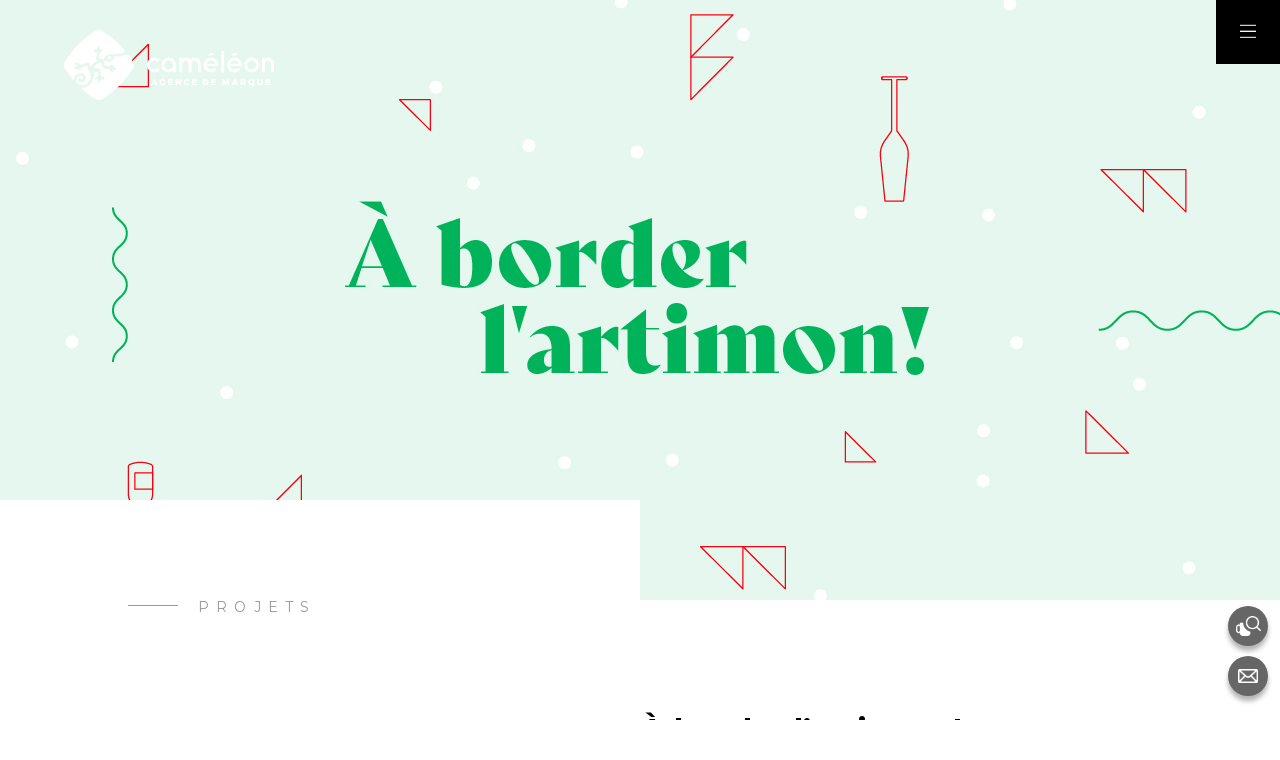

--- FILE ---
content_type: text/html; charset=UTF-8
request_url: https://cameleon.ca/fr/nos-bons-coups/port-de-quebec
body_size: 7309
content:
<!doctype html>
<html lang="fr">
<head>
<!-- Start cookieyes banner -->
<script id="cookieyes" type="text/javascript" src="https://cdn-cookieyes.com/client_data/d9c38efcdac8c897004c7211/script.js"></script>
<!-- End cookieyes banner -->
<!-- Google tag (gtag.js) -->
<script async src="https://www.googletagmanager.com/gtag/js?id=G-MN6KXL47YX"></script>
<script> window.dataLayer = window.dataLayer || []; function gtag(){dataLayer.push(arguments);} 
gtag('js', new Date()); gtag('config', 'G-MN6KXL47YX'); </script><meta charset="utf-8">
<title>Nos bons coups | Caméléon - Agence de marque</title>
<meta name="theme-color" content="#000">
<meta name="description" content="">
<meta property="og:title" content="" />
<meta property="og:description" content="" />
<meta property="og:image" content="http://cameleon.ca/public/images/wbr/uploads/default-picture-cameleon-agence.jpg" />
<meta property="og:type" content="website" />
<meta property="og:url" content="http://cameleon.ca/fr/nos-bons-coups/port-de-quebec" />
<meta property="fb:app_id" content="1891147804526806" />
<meta property="og:locale" content="fr_CA" />
<meta property="og:image:type" content="image/jpg">
<meta property="og:image:width" content="1500">
<meta property="og:image:height" content="1500">
<meta name="twitter:card" content="summary">
<meta name="twitter:site" content="@cameleonagence">
<meta name="twitter:title" content="">
<meta name="twitter:description" content="">
<meta name="twitter:creator" content="cameleonagence">
<meta name="twitter:image:src" content="http://cameleon.ca/public/images/wbr/uploads/default-picture-cameleon-agence.jpg"><meta name="viewport" content="width=device-width, initial-scale=1.0" />
<link rel="apple-touch-icon" href="/public/images/apple-touch-icon.png"/>
<link rel="shortcut icon" href="/public/images/favicon.png" type="image/x-icon">
<link rel="stylesheet" href="/utini/styles/app.css" media="screen" />
<link href="https://fonts.googleapis.com/css?family=Montserrat:400,700|Open+Sans:300,400,700" rel="stylesheet">
<link rel="stylesheet" href="/public/styles/main.css" media="screen" />
<link rel="stylesheet" href="/public/styles/flexslider.css" media="screen" />
<link rel="stylesheet" href="/public/styles/fancybox.css" media="screen" />
<link rel="stylesheet" href="/public/styles/aos.css" />
<link rel="stylesheet" href="/public/styles/animsition.min.css" />
<!--[if lt IE 9]><script src="http://html5shim.googlecode.com/svn/trunk/html5.js"></script><![endif]-->
<!-- Start Quantcast Tag -->
<script type="text/javascript">
    window._qevents = window._qevents || [];
    (function() {
        var elem = document.createElement('script');
        elem.src = (document.location.protocol == "https:" ? "https://secure" : "http://edge") + ".quantserve.com/quant.js";
        elem.async = true;
        elem.type = "text/javascript";
        var scpt = document.getElementsByTagName('script')[0];
        scpt.parentNode.insertBefore(elem, scpt);
    })();

    window._qevents.push({
        "qacct": "p-zP0ZajVKTQV0B",
        "labels": "_fp.event.PageView"
    });
</script>
<!-- End Quantcast tag -->
</head>
<body lang="fr">
<div id="l-wrap">
    <header>
        <div class="wrapper">
			<a href="/fr" id="logo"class="logo-white"></a>
        </div>
		<div class="nav-trigger-wrapper transition"><div class="nav-trigger"><span></span><span></span><span></span><span></span></div></div>
<div class="toolbox">
	<a href="https://www.promoplace.com/cameleon" target="_blank" class="tool tool-search transition"></a>
	<a href="/cdn-cgi/l/email-protection#4c25222a230c2f2d212920292322622f2d" class="tool tool-contact transition"></a>
</div>
<div class="clearfix"></div>
<nav class="nav hide">
	<div class="wrapper">
		<div class="grid grid-columns-2-3-2-3-2 md-grid-columns-1-4-2-4-1 sm-grid-columns-0-5-2-5-0 grid-equal-height">
			<div class="grid-column"></div>
			<div class="grid-column">
				<ul class="nav-list-1">
					<li class="nav-el-1"><a href="/fr" class="nav-el-1-link">Accueil</a></li>
					<li class="nav-el-1"><a href="/fr/ce-que-nous-faisons-pour-vous" class="nav-el-1-link">Services</a></li>
					<li class="nav-el-1 is-selected"><a href="/fr/nos-bons-coups" class="nav-el-1-link">Projets</a></li>
					<li class="nav-el-1"><a href="/fr/ce-qui-se-passe" class="nav-el-1-link">Blogue</a></li>
					<li class="nav-el-1"><a href="/fr/pret-pour-un-projet" class="nav-el-1-link">Contact</a></li>
				</ul>
			</div>
			<div class="grid-column">

			</div>
			<div class="grid-column align-top">
				<p class="secondary-color mb3 sm-mb1 is-small"><strong><a href="/cdn-cgi/l/email-protection#e58c8b838aa58684888089808a8bcb8684" class="is-white has-no-underline transition"><span class="__cf_email__" data-cfemail="f0999e969fb093919d959c959f9ede9391">[email&#160;protected]</span></a><br><span class="is-grey">T</span> 418 694-2262</strong></p>
				<p class="secondary-color is-small"><strong>198, rue Saint-Vallier Ouest<br>Québec QC  G1K1K1</strong></p>
				<ul class="icons block mb3 mt3">
					<li><a href="https://www.facebook.com/cameleonagence" target="_blank" class="icon icon-facebook transition"><span class="svg-wrapper fill-white"><svg version="1.1" class="svg-icon svg-icon-facebook transition" xmlns="http://www.w3.org/2000/svg" xmlns:xlink="http://www.w3.org/1999/xlink" x="0px" y="0px" viewBox="0 0 10.3 20" style="enable-background:new 0 0 10.3 20;" xml:space="preserve">
	<path d="M3,20v-8.9H0V7.5h3V4.7C3,3.2,3.4,2,4.3,1.2C5.1,0.4,6.2,0,7.6,0c1.1,0,2,0.1,2.7,0.2v3.2H8.4C7.7,3.3,7.3,3.5,7,3.8
	C6.8,4,6.7,4.5,6.7,5v2.5H10l-0.5,3.6H6.7V20H3z"/>
</svg>
</span></a></li>
					<li><a href="https://www.instagram.com/cameleonagence/" target="_blank" class="icon icon-instagram transition"><span class="svg-wrapper fill-white"><svg version="1.1" class="svg-icon svg-icon-instagram transition" xmlns="http://www.w3.org/2000/svg" xmlns:xlink="http://www.w3.org/1999/xlink" x="0px" y="0px" viewBox="0 0 17.5 17.5" style="enable-background:new 0 0 17.5 17.5;" xml:space="preserve">
	<path d="M17.5,8.7c0,1.7,0,2.9-0.1,3.7c0,0.7-0.2,1.4-0.3,1.9C16.9,15,16.5,15.6,16,16c-0.5,0.5-1,0.8-1.7,1.1
	c-0.5,0.2-1.2,0.3-1.9,0.3c-0.7,0-2,0.1-3.7,0.1s-2.9,0-3.7-0.1c-0.7,0-1.4-0.2-1.9-0.4c-0.7-0.2-1.2-0.6-1.7-1
	c-0.5-0.5-0.8-1-1.1-1.7c-0.2-0.5-0.3-1.2-0.3-1.9c0-0.7-0.1-2-0.1-3.7s0-2.9,0.1-3.7c0-0.7,0.1-1.4,0.3-1.9C0.6,2.5,1,1.9,1.5,1.5
	c0.5-0.5,1-0.8,1.7-1.1c0.5-0.2,1.2-0.3,1.9-0.3C5.8,0,7.1,0,8.7,0s2.9,0,3.7,0.1c0.7,0,1.4,0.2,1.9,0.3C15,0.6,15.6,1,16,1.5
	c0.5,0.5,0.8,1,1.1,1.7c0.2,0.5,0.3,1.2,0.4,2C17.5,5.8,17.5,7.1,17.5,8.7 M15.9,11.8c0-0.6,0-1.4,0-2.4V8.1c0-1.1,0-1.9,0-2.4
	c-0.1-1-0.2-1.7-0.3-2.1c-0.3-0.8-0.9-1.4-1.7-1.7c-0.4-0.2-1.1-0.3-2.1-0.3c-0.6,0-1.4,0-2.4,0H8.1c-1,0-1.8,0-2.4,0
	C4.7,1.7,4,1.8,3.6,1.9C2.8,2.2,2.2,2.8,1.9,3.6C1.8,4,1.7,4.7,1.6,5.7c0,0.6,0,1.4,0,2.4v1.3c0,1,0,1.8,0,2.4
	c0.1,1,0.2,1.7,0.3,2.1c0.3,0.8,0.9,1.4,1.7,1.7c0.4,0.2,1.1,0.3,2.1,0.3c0.6,0,1.4,0,2.4,0h1.3c1.1,0,1.9,0,2.4,0
	c1-0.1,1.7-0.2,2.1-0.3c0.8-0.3,1.4-0.9,1.7-1.7C15.7,13.5,15.8,12.8,15.9,11.8 M11,4.9c0.7,0.4,1.2,0.9,1.6,1.6
	c0.4,0.7,0.6,1.4,0.6,2.2c0,0.8-0.2,1.6-0.6,2.2c-0.4,0.7-1,1.2-1.6,1.6c-0.7,0.4-1.4,0.6-2.2,0.6S7.2,13,6.5,12.6
	c-0.7-0.4-1.2-0.9-1.6-1.6c-0.4-0.7-0.6-1.4-0.6-2.2c0-0.8,0.2-1.6,0.6-2.2c0.4-0.7,0.9-1.2,1.6-1.6c0.7-0.4,1.4-0.6,2.2-0.6
	S10.3,4.5,11,4.9 M10.8,10.8c0.6-0.6,0.9-1.3,0.9-2.1c0-0.8-0.3-1.5-0.9-2.1c-0.6-0.6-1.3-0.9-2.1-0.9S7.3,6.1,6.7,6.7
	C6.1,7.3,5.8,7.9,5.8,8.7c0,0.8,0.3,1.5,0.9,2.1c0.6,0.6,1.3,0.9,2.1,0.9S10.2,11.4,10.8,10.8 M14.2,3.3C14,3.1,13.7,3,13.4,3
	c-0.3,0-0.5,0.1-0.7,0.3c-0.2,0.2-0.3,0.5-0.3,0.7c0,0.3,0.1,0.5,0.3,0.7c0.2,0.2,0.5,0.3,0.7,0.3c0.3,0,0.5-0.1,0.7-0.3
	c0.2-0.2,0.3-0.5,0.3-0.7C14.5,3.8,14.4,3.5,14.2,3.3"/>
</svg>
</span></a></li>
					<li><a href="https://www.linkedin.com/company/cam-l-on-designer/" target="_blank" class="icon icon-linkedin transition"><span class="svg-wrapper fill-white"><svg version="1.1" class="svg-icon svg-icon-linkedin transition" xmlns="http://www.w3.org/2000/svg" xmlns:xlink="http://www.w3.org/1999/xlink" x="0px" y="0px" viewBox="0 0 17.5 17.5" style="enable-background:new 0 0 17.5 17.5;" xml:space="preserve">
	<path d="M2.1,4.2C1.5,4.2,1,4,0.6,3.6C0.2,3.2,0,2.7,0,2.1S0.2,1,0.6,0.6C1,0.2,1.5,0,2.1,0s1.1,0.2,1.5,0.6C4,1,4.2,1.5,4.2,2.1
	S4,3.2,3.6,3.6C3.2,4,2.7,4.2,2.1,4.2 M3.9,17.5H0.3V5.8h3.6V17.5z M17.5,17.5h-3.6v-5.7c0-0.9-0.1-1.6-0.2-2
	c-0.3-0.7-0.8-1.1-1.7-1.1c-0.8,0-1.4,0.3-1.8,0.9c-0.3,0.5-0.4,1.2-0.4,2.1v5.8H6.2V5.8h3.5v1.6h0c0.3-0.5,0.7-1,1.3-1.3
	c0.6-0.4,1.4-0.6,2.2-0.6c1.7,0,2.9,0.5,3.6,1.6c0.5,0.9,0.8,2.2,0.8,4V17.5z"/>
</svg></span></a></li>
					<li><a href="https://twitter.com/CameleonTweet" target="_blank" class="icon icon-twitter transition"><span class="svg-wrapper fill-white"><svg version="1.1" class="svg-icon svg-icon-twitter transition" xmlns="http://www.w3.org/2000/svg" xmlns:xlink="http://www.w3.org/1999/xlink" x="0px" y="0px" viewBox="0 0 20 16.2" style="enable-background:new 0 0 20 16.2;" xml:space="preserve">
	<path d="M17.9,4.1c0,0.1,0,0.3,0,0.5c0,1.9-0.5,3.7-1.4,5.4c-0.9,1.9-2.3,3.3-3.9,4.4c-1.9,1.2-4,1.8-6.4,1.8
	c-2.3,0-4.4-0.6-6.3-1.8c0.3,0,0.6,0,1,0c1.9,0,3.6-0.6,5.1-1.8c-0.9,0-1.7-0.3-2.4-0.8c-0.7-0.5-1.2-1.2-1.4-2c0.3,0,0.5,0,0.7,0
	c0.4,0,0.7,0,1.1-0.1C3.2,9.6,2.4,9.1,1.8,8.4C1.1,7.6,0.8,6.7,0.8,5.8V5.7C1.4,6,2,6.2,2.7,6.3c-0.5-0.4-1-0.9-1.3-1.5
	C1,4.2,0.8,3.5,0.8,2.8c0-0.7,0.2-1.4,0.6-2c1,1.3,2.3,2.3,3.7,3C6.6,4.5,8.2,5,9.8,5C9.8,4.7,9.8,4.4,9.8,4.1
	c0-0.7,0.2-1.4,0.5-2.1c0.4-0.6,0.9-1.1,1.5-1.5c0.6-0.4,1.3-0.5,2-0.5c0.6,0,1.2,0.1,1.7,0.4c0.5,0.2,1,0.5,1.3,0.9
	c0.9-0.2,1.8-0.5,2.6-1c-0.3,1-0.9,1.7-1.8,2.3c0.8-0.1,1.6-0.3,2.3-0.7C19.4,2.7,18.7,3.5,17.9,4.1"/>
</svg>
</span></a></li>
					<li><a href="https://www.behance.net/cameleonagence" target="_blank" class="icon icon-behance transition"><span class="svg-wrapper fill-white"><svg version="1.1" class="svg-icon svg-icon-behance" id="ib" xmlns="http://www.w3.org/2000/svg" xmlns:xlink="http://www.w3.org/1999/xlink" x="0px" y="0px" viewBox="0 0 22.5 14.1" xml:space="preserve">
	<path id="behance" d="M11,7.6c0.4,0.6,0.6,1.4,0.6,2.2c0,1.3-0.5,2.3-1.5,3c-0.9,0.7-2,1-3.4,1H0V0h6.5c1.4,0,2.4,0.2,3.1,0.7
	c0.9,0.5,1.3,1.5,1.3,2.8c0,1.3-0.6,2.3-1.9,2.9C9.9,6.6,10.5,7,11,7.6 M3,5.6h3.1c0.6,0,1-0.1,1.3-0.4C7.8,4.9,8,4.5,8,3.9
	c0-1-0.7-1.6-2.1-1.6H3V5.6z M8.6,9.7c0-1.3-0.7-2-2.2-2H3v3.8h3.2C7.8,11.5,8.6,10.9,8.6,9.7 M22.5,9.5h-7.2c0,0.8,0.2,1.5,0.6,1.9
	c0.4,0.4,1,0.7,1.8,0.7c0.5,0,0.9-0.1,1.3-0.4c0.4-0.2,0.7-0.6,0.8-1h2.4c-0.7,2.2-2.3,3.4-4.7,3.4c-1.6,0-2.8-0.5-3.7-1.4
	c-0.9-1-1.4-2.2-1.4-3.8c0-1,0.2-1.9,0.6-2.7c0.4-0.8,1-1.4,1.8-1.9c0.8-0.5,1.7-0.7,2.7-0.7c1.5,0,2.7,0.5,3.6,1.6
	c0.8,1,1.3,2.3,1.3,3.8L22.5,9.5z M20.3,0.7h-5.6v1.4h5.6V0.7z M19.7,7.8c-0.1-0.7-0.3-1.2-0.6-1.6c-0.4-0.4-0.9-0.6-1.5-0.6
	s-1.2,0.2-1.6,0.6c-0.4,0.4-0.7,0.9-0.7,1.6H19.7z"/>
</svg>
</span></a></li>
					<li><a href="https://www.youtube.com/channel/UCWyJ40nZTLTndXcZkG5QL2g" target="_blank" class="icon icon-youtube transition"><span class="svg-wrapper fill-white"><svg version="1.1" class="svg-icon svg-icon-youtube transition" xmlns="http://www.w3.org/2000/svg" xmlns:xlink="http://www.w3.org/1999/xlink" x="0px" y="0px" viewBox="0 0 21.3 15" style="enable-background:new 0 0 21.3 15;" xml:space="preserve">
	<path d="M21.3,5.5l0,2l0,2c-0.1,1.5-0.2,2.5-0.4,3.2c-0.1,0.4-0.4,0.8-0.7,1.2c-0.3,0.3-0.7,0.6-1.2,0.7c-0.7,0.2-2.3,0.3-4.8,0.4
	l-3.6,0l-3.6,0c-2.5-0.1-4.1-0.2-4.8-0.4c-0.5-0.1-0.9-0.4-1.2-0.7c-0.3-0.3-0.6-0.7-0.7-1.2C0.2,12,0.1,10.9,0,9.5l0-2
	c0-0.6,0-1.2,0-2C0.1,4.1,0.2,3,0.4,2.3c0.1-0.5,0.4-0.9,0.7-1.2c0.3-0.3,0.7-0.6,1.2-0.7C3,0.2,4.6,0.1,7.1,0l3.6,0l3.6,0
	c2.5,0.1,4.1,0.2,4.8,0.4c0.5,0.1,0.9,0.4,1.2,0.7c0.3,0.3,0.6,0.7,0.7,1.2C21.1,3,21.2,4.1,21.3,5.5 M14.1,7.5L8.5,4.3v6.4
	L14.1,7.5z"/>
</svg>
</span></a></li>
				</ul>
				<div class="clearfix"></div>
				<a href="https://www.promoplace.com/cameleon" target="_blank" class="btn btn-white block transition"><span class="svg-wrapper block left w225 mr1"><svg version="1.1" class="svg-icon svg-icon-object transition" xmlns="http://www.w3.org/2000/svg" xmlns:xlink="http://www.w3.org/1999/xlink" x="0px" y="0px" viewBox="0 0 35.5 28.4" style="enable-background:new 0 0 35.5 28.4;" xml:space="preserve">
	<path d="M14,18.8c-2.6-2.6-3.9-5.9-3.9-9.3H6.6c-0.6,0-1,0.4-1,1v2C5.1,12.2,4.5,12,3.8,12C1.7,12,0,13.7,0,15.8v4.7
	c0,2.1,1.7,3.8,3.8,3.8c0.7,0,1.3-0.2,1.8-0.5v0.5c0,2.3,1.8,4.1,4.1,4.1h6.5c2.3,0,4.1-1.8,4.1-4.1v-2C18,21.7,15.8,20.6,14,18.8
	 M5.6,20.5c0,1-0.8,1.8-1.8,1.8c-1,0-1.8-0.8-1.8-1.8v-4.7c0-1,0.8-1.8,1.8-1.8c1,0,1.8,0.8,1.8,1.8V20.5z"/>
	<path d="M35.2,19.8l-4.5-4.5c3-3.7,2.8-9.1-0.7-12.5c-3.7-3.7-9.6-3.7-13.3,0C13,6.4,13,12.4,16.7,16c1.8,1.8,4.1,2.8,6.6,2.8
	c2.2,0,4.2-0.7,5.9-2.1l4.5,4.5c0.2,0.2,0.5,0.3,0.7,0.3c0.3,0,0.5-0.1,0.7-0.3C35.6,20.9,35.6,20.2,35.2,19.8 M18.1,14.6
	c-2.9-2.9-2.9-7.6,0-10.5c2.9-2.9,7.6-2.9,10.5,0c2.9,2.9,2.9,7.6,0,10.5c-1.4,1.4-3.3,2.2-5.2,2.2C21.3,16.8,19.5,16,18.1,14.6"/>
</svg>
</span>Recherche d'objets promotionnels</a>
			</div>
			<div class="grid-column"></div>
		</div>
	</div>
</nav>
        <nav class="nav-lang">
    <ul class="nav-lang-list">
          </ul>
</nav>
        <div class="clearfix"></div>
    </header>
	<div class="banner" style="background-image:url(/public/images/wbr/uploads/project/Plan-de-travail-17_11_0.jpg);"></div>
	<div class="has-edge"></div>
<div class="wrapper">
	<div class="is-rightier">
		<h3>Projets</h3>
		<div class="grid grid-columns-5-1-6 md-special-grid-columns-12 mb4">
			<div class="grid-column"><h1 class="md-special-mb1">Port de Québec</h1></div>
			<div class="grid-column">&nbsp;</div>
			<div class="grid-column">
				<h2 class="mb3">À border l’artimon !</h2>
				<div class="text-zone"><p>C&rsquo;est ainsi que les commandants de navire autorisaient jadis leur &eacute;quipage &agrave; s&rsquo;offrir une ration additionnelle d&rsquo;eau-de-vie en r&eacute;compense de leurs efforts. &nbsp;&nbsp;</p>

<p>Souhaitant eux aussi r&eacute;compenser leurs employ&eacute;s pour le travail accompli en cette ann&eacute;e toute particuli&egrave;re, les dirigeants du Port de Qu&eacute;bec ont mis l&rsquo;&eacute;quipe de Cam&eacute;l&eacute;on au d&eacute;fi. Nos cr&eacute;ateurs se sont inspir&eacute;s de l&rsquo;expression pour concevoir le concept, le slogan et l&rsquo;identit&eacute; visuelle d&rsquo;une audacieuse et singuli&egrave;re soir&eacute;e de No&euml;l, virtuellement rassembleuse!</p>

<p>C&rsquo;est en mettant &agrave; profit tout leur savoir-faire en conception, en gestion et en production qu&rsquo;ils ont surpass&eacute; les attentes de ces festifs t&eacute;l&eacute;travailleurs. Ceux-ci ont en effet re&ccedil;u livraison de bo&icirc;tes-cadeaux sp&eacute;cialement con&ccedil;ues pour l&rsquo;occasion, de cartes de bingo, de &laquo;&nbsp;hoodies&nbsp;&raquo; et de verres marqu&eacute;s &agrave; l&rsquo;effigie du th&egrave;me de la f&ecirc;te. Un No&euml;l qui restera &agrave; coup s&ucirc;r grav&eacute; dans les m&eacute;moires!</p>
</div>
			</div>
		</div>
	</div>
	<div class="has-font-size-0">
			<div data-aos="fade-up">
														<img src="/public/images/wbr/uploads/media/Plan-de-travail-1-copie-2_0.jpg" class="is-full-width">
								</div>
			<div data-aos="fade-up">
														<img src="/public/images/wbr/uploads/media/Plan-de-travail-12.jpg" class="is-full-width">
								</div>
			<div data-aos="fade-up">
													<div class="clearfix"></div>
				<div class="vlink-wrapper mt6 mb6 md-mt2 md-mb2 sm-mt1 sm-mb1"><iframe class="is-full-width vlink" src="https://www.youtube.com/embed/Z6g_IoD538k?rel=0&amp;showinfo=0" frameborder="0" allow="autoplay; encrypted-media" allowfullscreen></iframe></div>
					</div>
		</div>
	<div class="is-rightier mb8 sm-mb2">
		<div class="mt3">
						<div class="grid-column">
				<div class="btn-box sm-no-border" data-aos="fade-up" data-aos-delay="200">
					<h5 class="is-strong center p2 project-title sm-project-title-full left">Découvrez nos autres projets</h5>
					<div class="pr0 right sm-center">
						<a href="/fr/nos-bons-coups/patro-laval" class="btn-behance btn-np btn-np-left sm-border-left-link"><span class="svg-wrapper fill-black transition"><svg version="1.1" class="svg-icon svg-icon-arrow transition" xmlns="http://www.w3.org/2000/svg" xmlns:xlink="http://www.w3.org/1999/xlink" x="0px" y="0px" viewBox="0 0 14 25" style="enable-background:new 0 0 14 25;" xml:space="preserve">
	<polygon points="7,25 7,25 14,18 12.6,16.6 8,21.2 8,0 6,0 6,21.2 1.4,16.6 0,18 5.6,23.6 5.6,23.6 5.9,23.9 7,25 "/>
</svg></span></a><a href="/fr/nos-bons-coups/ondia" class="btn-behance btn-np btn-np-right sm-border-right-link"><span class="svg-wrapper fill-black transition"><svg version="1.1" class="svg-icon svg-icon-arrow transition" xmlns="http://www.w3.org/2000/svg" xmlns:xlink="http://www.w3.org/1999/xlink" x="0px" y="0px" viewBox="0 0 14 25" style="enable-background:new 0 0 14 25;" xml:space="preserve">
	<polygon points="7,25 7,25 14,18 12.6,16.6 8,21.2 8,0 6,0 6,21.2 1.4,16.6 0,18 5.6,23.6 5.6,23.6 5.9,23.9 7,25 "/>
</svg></span></a>					</div>
				</div>
				<div class="clear"></div>						
			</div>
		</div>
	</div>
</div>
<div class="office office-small">
	<div class="wrapper">
		<div class="p7 pt0 pb0 md-p4-special sm-p2-special sm-pl0 sm-pr0">
			<h1 data-aos="fade-up" class="mb5 accent-color">Prêt pour un projet?</h1>
			<a href="/fr/pret-pour-un-projet" data-aos="fade-up" data-aos-delay="200" class="btn btn-outlined transition">Contactez-nous</a>
		</div>
	</div>
</div></div>
<footer>
	<div class="wrapper">
		<div class="is-rightier">
			<ul class="icons right">
				<li><a href="https://www.facebook.com/cameleonagence" target="_blank" class="icon icon-facebook transition"><span class="svg-wrapper fill-white"><svg version="1.1" class="svg-icon svg-icon-facebook transition" xmlns="http://www.w3.org/2000/svg" xmlns:xlink="http://www.w3.org/1999/xlink" x="0px" y="0px" viewBox="0 0 10.3 20" style="enable-background:new 0 0 10.3 20;" xml:space="preserve">
	<path d="M3,20v-8.9H0V7.5h3V4.7C3,3.2,3.4,2,4.3,1.2C5.1,0.4,6.2,0,7.6,0c1.1,0,2,0.1,2.7,0.2v3.2H8.4C7.7,3.3,7.3,3.5,7,3.8
	C6.8,4,6.7,4.5,6.7,5v2.5H10l-0.5,3.6H6.7V20H3z"/>
</svg>
</span></a></li>
				<li><a href="https://www.instagram.com/cameleonagence/" target="_blank" class="icon icon-instagram transition"><span class="svg-wrapper fill-white"><svg version="1.1" class="svg-icon svg-icon-instagram transition" xmlns="http://www.w3.org/2000/svg" xmlns:xlink="http://www.w3.org/1999/xlink" x="0px" y="0px" viewBox="0 0 17.5 17.5" style="enable-background:new 0 0 17.5 17.5;" xml:space="preserve">
	<path d="M17.5,8.7c0,1.7,0,2.9-0.1,3.7c0,0.7-0.2,1.4-0.3,1.9C16.9,15,16.5,15.6,16,16c-0.5,0.5-1,0.8-1.7,1.1
	c-0.5,0.2-1.2,0.3-1.9,0.3c-0.7,0-2,0.1-3.7,0.1s-2.9,0-3.7-0.1c-0.7,0-1.4-0.2-1.9-0.4c-0.7-0.2-1.2-0.6-1.7-1
	c-0.5-0.5-0.8-1-1.1-1.7c-0.2-0.5-0.3-1.2-0.3-1.9c0-0.7-0.1-2-0.1-3.7s0-2.9,0.1-3.7c0-0.7,0.1-1.4,0.3-1.9C0.6,2.5,1,1.9,1.5,1.5
	c0.5-0.5,1-0.8,1.7-1.1c0.5-0.2,1.2-0.3,1.9-0.3C5.8,0,7.1,0,8.7,0s2.9,0,3.7,0.1c0.7,0,1.4,0.2,1.9,0.3C15,0.6,15.6,1,16,1.5
	c0.5,0.5,0.8,1,1.1,1.7c0.2,0.5,0.3,1.2,0.4,2C17.5,5.8,17.5,7.1,17.5,8.7 M15.9,11.8c0-0.6,0-1.4,0-2.4V8.1c0-1.1,0-1.9,0-2.4
	c-0.1-1-0.2-1.7-0.3-2.1c-0.3-0.8-0.9-1.4-1.7-1.7c-0.4-0.2-1.1-0.3-2.1-0.3c-0.6,0-1.4,0-2.4,0H8.1c-1,0-1.8,0-2.4,0
	C4.7,1.7,4,1.8,3.6,1.9C2.8,2.2,2.2,2.8,1.9,3.6C1.8,4,1.7,4.7,1.6,5.7c0,0.6,0,1.4,0,2.4v1.3c0,1,0,1.8,0,2.4
	c0.1,1,0.2,1.7,0.3,2.1c0.3,0.8,0.9,1.4,1.7,1.7c0.4,0.2,1.1,0.3,2.1,0.3c0.6,0,1.4,0,2.4,0h1.3c1.1,0,1.9,0,2.4,0
	c1-0.1,1.7-0.2,2.1-0.3c0.8-0.3,1.4-0.9,1.7-1.7C15.7,13.5,15.8,12.8,15.9,11.8 M11,4.9c0.7,0.4,1.2,0.9,1.6,1.6
	c0.4,0.7,0.6,1.4,0.6,2.2c0,0.8-0.2,1.6-0.6,2.2c-0.4,0.7-1,1.2-1.6,1.6c-0.7,0.4-1.4,0.6-2.2,0.6S7.2,13,6.5,12.6
	c-0.7-0.4-1.2-0.9-1.6-1.6c-0.4-0.7-0.6-1.4-0.6-2.2c0-0.8,0.2-1.6,0.6-2.2c0.4-0.7,0.9-1.2,1.6-1.6c0.7-0.4,1.4-0.6,2.2-0.6
	S10.3,4.5,11,4.9 M10.8,10.8c0.6-0.6,0.9-1.3,0.9-2.1c0-0.8-0.3-1.5-0.9-2.1c-0.6-0.6-1.3-0.9-2.1-0.9S7.3,6.1,6.7,6.7
	C6.1,7.3,5.8,7.9,5.8,8.7c0,0.8,0.3,1.5,0.9,2.1c0.6,0.6,1.3,0.9,2.1,0.9S10.2,11.4,10.8,10.8 M14.2,3.3C14,3.1,13.7,3,13.4,3
	c-0.3,0-0.5,0.1-0.7,0.3c-0.2,0.2-0.3,0.5-0.3,0.7c0,0.3,0.1,0.5,0.3,0.7c0.2,0.2,0.5,0.3,0.7,0.3c0.3,0,0.5-0.1,0.7-0.3
	c0.2-0.2,0.3-0.5,0.3-0.7C14.5,3.8,14.4,3.5,14.2,3.3"/>
</svg>
</span></a></li>
				<li><a href="https://www.linkedin.com/company/cam-l-on-designer/" target="_blank" class="icon icon-linkedin transition"><span class="svg-wrapper fill-white"><svg version="1.1" class="svg-icon svg-icon-linkedin transition" xmlns="http://www.w3.org/2000/svg" xmlns:xlink="http://www.w3.org/1999/xlink" x="0px" y="0px" viewBox="0 0 17.5 17.5" style="enable-background:new 0 0 17.5 17.5;" xml:space="preserve">
	<path d="M2.1,4.2C1.5,4.2,1,4,0.6,3.6C0.2,3.2,0,2.7,0,2.1S0.2,1,0.6,0.6C1,0.2,1.5,0,2.1,0s1.1,0.2,1.5,0.6C4,1,4.2,1.5,4.2,2.1
	S4,3.2,3.6,3.6C3.2,4,2.7,4.2,2.1,4.2 M3.9,17.5H0.3V5.8h3.6V17.5z M17.5,17.5h-3.6v-5.7c0-0.9-0.1-1.6-0.2-2
	c-0.3-0.7-0.8-1.1-1.7-1.1c-0.8,0-1.4,0.3-1.8,0.9c-0.3,0.5-0.4,1.2-0.4,2.1v5.8H6.2V5.8h3.5v1.6h0c0.3-0.5,0.7-1,1.3-1.3
	c0.6-0.4,1.4-0.6,2.2-0.6c1.7,0,2.9,0.5,3.6,1.6c0.5,0.9,0.8,2.2,0.8,4V17.5z"/>
</svg></span></a></li>
				<li><a href="https://twitter.com/CameleonTweet" target="_blank" class="icon icon-twitter transition"><span class="svg-wrapper fill-white"><svg version="1.1" class="svg-icon svg-icon-twitter transition" xmlns="http://www.w3.org/2000/svg" xmlns:xlink="http://www.w3.org/1999/xlink" x="0px" y="0px" viewBox="0 0 20 16.2" style="enable-background:new 0 0 20 16.2;" xml:space="preserve">
	<path d="M17.9,4.1c0,0.1,0,0.3,0,0.5c0,1.9-0.5,3.7-1.4,5.4c-0.9,1.9-2.3,3.3-3.9,4.4c-1.9,1.2-4,1.8-6.4,1.8
	c-2.3,0-4.4-0.6-6.3-1.8c0.3,0,0.6,0,1,0c1.9,0,3.6-0.6,5.1-1.8c-0.9,0-1.7-0.3-2.4-0.8c-0.7-0.5-1.2-1.2-1.4-2c0.3,0,0.5,0,0.7,0
	c0.4,0,0.7,0,1.1-0.1C3.2,9.6,2.4,9.1,1.8,8.4C1.1,7.6,0.8,6.7,0.8,5.8V5.7C1.4,6,2,6.2,2.7,6.3c-0.5-0.4-1-0.9-1.3-1.5
	C1,4.2,0.8,3.5,0.8,2.8c0-0.7,0.2-1.4,0.6-2c1,1.3,2.3,2.3,3.7,3C6.6,4.5,8.2,5,9.8,5C9.8,4.7,9.8,4.4,9.8,4.1
	c0-0.7,0.2-1.4,0.5-2.1c0.4-0.6,0.9-1.1,1.5-1.5c0.6-0.4,1.3-0.5,2-0.5c0.6,0,1.2,0.1,1.7,0.4c0.5,0.2,1,0.5,1.3,0.9
	c0.9-0.2,1.8-0.5,2.6-1c-0.3,1-0.9,1.7-1.8,2.3c0.8-0.1,1.6-0.3,2.3-0.7C19.4,2.7,18.7,3.5,17.9,4.1"/>
</svg>
</span></a></li>
				<li><a href="https://www.behance.net/cameleonagence" target="_blank" class="icon icon-behance transition"><span class="svg-wrapper fill-white"><svg version="1.1" class="svg-icon svg-icon-behance" id="ib" xmlns="http://www.w3.org/2000/svg" xmlns:xlink="http://www.w3.org/1999/xlink" x="0px" y="0px" viewBox="0 0 22.5 14.1" xml:space="preserve">
	<path id="behance" d="M11,7.6c0.4,0.6,0.6,1.4,0.6,2.2c0,1.3-0.5,2.3-1.5,3c-0.9,0.7-2,1-3.4,1H0V0h6.5c1.4,0,2.4,0.2,3.1,0.7
	c0.9,0.5,1.3,1.5,1.3,2.8c0,1.3-0.6,2.3-1.9,2.9C9.9,6.6,10.5,7,11,7.6 M3,5.6h3.1c0.6,0,1-0.1,1.3-0.4C7.8,4.9,8,4.5,8,3.9
	c0-1-0.7-1.6-2.1-1.6H3V5.6z M8.6,9.7c0-1.3-0.7-2-2.2-2H3v3.8h3.2C7.8,11.5,8.6,10.9,8.6,9.7 M22.5,9.5h-7.2c0,0.8,0.2,1.5,0.6,1.9
	c0.4,0.4,1,0.7,1.8,0.7c0.5,0,0.9-0.1,1.3-0.4c0.4-0.2,0.7-0.6,0.8-1h2.4c-0.7,2.2-2.3,3.4-4.7,3.4c-1.6,0-2.8-0.5-3.7-1.4
	c-0.9-1-1.4-2.2-1.4-3.8c0-1,0.2-1.9,0.6-2.7c0.4-0.8,1-1.4,1.8-1.9c0.8-0.5,1.7-0.7,2.7-0.7c1.5,0,2.7,0.5,3.6,1.6
	c0.8,1,1.3,2.3,1.3,3.8L22.5,9.5z M20.3,0.7h-5.6v1.4h5.6V0.7z M19.7,7.8c-0.1-0.7-0.3-1.2-0.6-1.6c-0.4-0.4-0.9-0.6-1.5-0.6
	s-1.2,0.2-1.6,0.6c-0.4,0.4-0.7,0.9-0.7,1.6H19.7z"/>
</svg>
</span></a></li>
				<li><a href="https://www.youtube.com/channel/UCWyJ40nZTLTndXcZkG5QL2g" target="_blank" class="icon icon-youtube transition"><span class="svg-wrapper fill-white"><svg version="1.1" class="svg-icon svg-icon-youtube transition" xmlns="http://www.w3.org/2000/svg" xmlns:xlink="http://www.w3.org/1999/xlink" x="0px" y="0px" viewBox="0 0 21.3 15" style="enable-background:new 0 0 21.3 15;" xml:space="preserve">
	<path d="M21.3,5.5l0,2l0,2c-0.1,1.5-0.2,2.5-0.4,3.2c-0.1,0.4-0.4,0.8-0.7,1.2c-0.3,0.3-0.7,0.6-1.2,0.7c-0.7,0.2-2.3,0.3-4.8,0.4
	l-3.6,0l-3.6,0c-2.5-0.1-4.1-0.2-4.8-0.4c-0.5-0.1-0.9-0.4-1.2-0.7c-0.3-0.3-0.6-0.7-0.7-1.2C0.2,12,0.1,10.9,0,9.5l0-2
	c0-0.6,0-1.2,0-2C0.1,4.1,0.2,3,0.4,2.3c0.1-0.5,0.4-0.9,0.7-1.2c0.3-0.3,0.7-0.6,1.2-0.7C3,0.2,4.6,0.1,7.1,0l3.6,0l3.6,0
	c2.5,0.1,4.1,0.2,4.8,0.4c0.5,0.1,0.9,0.4,1.2,0.7c0.3,0.3,0.6,0.7,0.7,1.2C21.1,3,21.2,4.1,21.3,5.5 M14.1,7.5L8.5,4.3v6.4
	L14.1,7.5z"/>
</svg>
</span></a></li>
			</ul>
			<p class="inline-block is-white is-small pr4"><strong><a href="/cdn-cgi/l/email-protection#1871767e77587b79757d747d7776367b79" class="is-white has-no-underline transition"><span class="__cf_email__" data-cfemail="a1c8cfc7cee1c2c0ccc4cdc4cecf8fc2c0">[email&#160;protected]</span></a><br><span class="is-grey">T</span> 418 694-2262</strong></p>
			<p class="inline-block is-white is-small"><strong>198, rue Saint-Vallier Ouest<br>Québec QC  G1K1K1</strong></p>
			<p class="copyright is-grey pt2 mb0">Caméléon Agence de marque © 2026 Tous droits réservés — <a href="/fr/politque-de-confidentialite" class="grey-link">Politique de confidentialité</a></p>
		</div>
	</div>
</footer>
<!--[if lte IE 8]><script src="/public/scripts/vendor/html5shiv.js"></script><![endif]-->
<script data-cfasync="false" src="/cdn-cgi/scripts/5c5dd728/cloudflare-static/email-decode.min.js"></script><script src="https://code.jquery.com/jquery-1.11.0.min.js"></script>
<script src="/public/scripts/vendor/selectivizr-min.js"></script>
<script src="/public/scripts/vendor/jquery.smooth-scroll.js"></script>
<script src="/public/scripts/vendor/responsive-request-desktop-site.js"></script>
<script src="/public/scripts/vendor/aos.js"></script>
<script src="/public/scripts/vendor/animsition.min.js"></script>
<script>
AOS.init({
	duration: 500,
	offset: 150
});
</script>
<script>
// Dropdown
$(document).ready(function() {
	$('header .nav li').hover(
		function () {
			$(this).find('ul').addClass("is-hover");
		},
		function () {
			if($(this).find('ul').hasClass('is-hover'))$(this).find('ul').removeClass("is-hover");
		}
	);
});

// Responsive navigation
$(document).ready(function() {
	//$('header .nav').addClass('hide');
	$('header .languages').addClass('hide');
});

/* Animated navigation-trigger */
$(document).ready(function(){
	"use strict";
	
    $('.nav-trigger-wrapper').on('click touch', function(e) {
		e.preventDefault();
		$('body').toggleClass('overflowed');
		$('html').toggleClass('overflowed');
        $(this).children(".nav-trigger").toggleClass('open');
		
		/*$('header .nav').toggle();*/
		$('header .nav').toggleClass('show').toggleClass('hide');
		$('header .languages').toggleClass('show').toggleClass('hide');
		$("body").toggleClass("overflow-hidden");
		AOS.refresh();
    });
});
</script>
<script>
$(document).ready(function() {
  /*$("#l-wrap").animsition({
    inClass: 'fade-in',
    outClass: 'fade-out',
    inDuration: 1500,
    outDuration: 800,
    linkElement: '.nav-list-1',
    // e.g. linkElement: 'a:not([target="_blank"]):not([href^="#"])'
    loading: true,
    loadingParentElement: 'body', //animsition wrapper element
    loadingClass: 'animsition-loading',
    loadingInner: '', // e.g '<img src="loading.svg" />'
    timeout: false,
    timeoutCountdown: 5000,
    onLoadEvent: true,
    browser: [ 'animation-duration', '-webkit-animation-duration'],
    // "browser" option allows you to disable the "animsition" in case the css property in the array is not supported by your browser.
    // The default setting is to disable the "animsition" in a browser that does not support "animation-duration".
    overlay : false,
    overlayClass : 'animsition-overlay-slide',
    overlayParentElement : 'body',
    transition: function(url){ window.location.href = url; }
  });*/
});
</script><script>
$(window).load(function() {
	$(window).resize(function() {
		$(".banner").css("margin-top", -$("header").outerHeight());
	}).trigger("resize");
});
$(window).scroll(function() {
  var scrolledY = $(window).scrollTop();
  $('.banner').css('background-position', 'center 0'  + 'px');
});

</script>
<script defer src="https://static.cloudflareinsights.com/beacon.min.js/vcd15cbe7772f49c399c6a5babf22c1241717689176015" integrity="sha512-ZpsOmlRQV6y907TI0dKBHq9Md29nnaEIPlkf84rnaERnq6zvWvPUqr2ft8M1aS28oN72PdrCzSjY4U6VaAw1EQ==" data-cf-beacon='{"version":"2024.11.0","token":"5bffcd5876384ca9a75db6209d6cb3be","r":1,"server_timing":{"name":{"cfCacheStatus":true,"cfEdge":true,"cfExtPri":true,"cfL4":true,"cfOrigin":true,"cfSpeedBrain":true},"location_startswith":null}}' crossorigin="anonymous"></script>
</body>
</html>


--- FILE ---
content_type: text/css
request_url: https://cameleon.ca/utini/styles/app.css
body_size: 442
content:
@charset "utf-8";
/* CSS Document */
/* Copyright 2014 Propaganda Design Inc. */

/*-------------------------------------------------------------------
	App
-------------------------------------------------------------------*/
@import url('https://fonts.googleapis.com/css?family=Roboto:300i,300');
@import url('https://fonts.googleapis.com/css?family=Source+Code+Pro');

.exceptions { padding:15px;background:#89A418; font-family:Arial,Helvetica,sans-serif; font-size:14px; color:#FFF; line-height:20px; position:fixed; left:0; bottom:0; z-index:9000; opacity:.8; }
.exceptions > p { display:block; clear:both; line-height:22px; }
.exceptions > p > .msg-icon { width:23px; height:23px; display:block; float:left; margin:0 5px 9px 0; }
.exceptions strong { font-weight:bold; }
.app-query { font-size:12px; color:#FFF; line-height:12px; }
.app-hr { margin:8px 0 !important; padding:0; background:#FFF; border:none; height:1px; }
.app-msg strong, .app-floating-msg strong { font-weight:bold; }
.app-floating-msg { position:fixed; right:0; bottom:0; background:#F44236; z-index:9000; padding:15px;font-size:14px; color:#FFF; line-height:20px; opacity:.8; }
.debug { background: #231F20; font-family:Arial,Helvetica,sans-serif; color: #FFF; padding: 20px; font-size: 12px; line-height: 14px; border-bottom: 1px solid #a5a5a5;}
.debug-params { font-weight: bold; }
.has-utini-bg { background: #231F20; }
h1.utini-title { color: #FFF; font-family: 'Roboto', sans-serif; font-size: 1.4em; font-weight: 300; line-height: 1.3; }
h1.utini-title a { color: #FFF; text-decoration:underline; font-style: italic; }
h2.utini-title { color: #FFF; font-family: 'Roboto', sans-serif; font-size: 1.2em; font-weight: 300; margin: 1.2em 0 0.5em 0; }
h3.utini-title { color: #FFF; font-family: 'Roboto', sans-serif; font-size: 1.0em; margin: 0; font-weight: 300; }
.utini-picture { display: block; max-width: 100%; margin: 0 auto; }
.debug_expandable { max-height:30em; overflow-y: scroll;}
.pre { display: block; width: 100%; }
.code { color: #FFF; width:100%; overflow: hidden; display: block;overflow-x: auto;font-size: 14px; font-family: 'Source Code Pro', monospace; word-break: break-all; background: #433b3d; padding: 0 14px; }
.code span { color: #FFF !important; }
.utini-wrapper { width:500px; text-align: left; margin: 0 auto;}
.utini-wrapper-large { width: 900px; }
.utini-has-5-padding { padding: 5em; }
.utini-text { font-size: 14px; color: #FFF; }
@media screen and (max-width: 595px) {
	h1.utini-title { font-size: 1.0em; }
	h1.utini-title { font-size: 0.85em; }
}


--- FILE ---
content_type: text/css
request_url: https://cameleon.ca/public/styles/main.css
body_size: -246
content:
@charset "utf-8";
/* CSS Document */
/* Copyright 2018 Propaganda Design Inc. */

@import "normalize.css";
@import "reset.css";
@import "grid.css";
@import "global.css";
@import "queries.css";


--- FILE ---
content_type: text/css
request_url: https://cameleon.ca/public/styles/grid.css
body_size: 722
content:
@charset "utf-8";
/* CSS Document */
/* Copyright 2018 Propaganda Design Inc. */

/*-------------------------------------------------------------------
	Grid
-------------------------------------------------------------------*/
.v-spacer { width:100%; clear:both; padding:12.500rem 0; }
.wrapper { width:100%; margin:0 auto; clear:both; padding:0 6.250rem; }
.wrapper:after { clear:both; }

/* Fallback */
.grid {  display: flex; clear: both; width: 100%; overflow: hidden; }
.grid > div { float: left; padding: 0 1em 0 0; }
.grid-columns-1-11 > div:nth-child(2n+1) { width:8.333%; }
.grid-columns-1-11 > div:nth-child(2n) { width:91.666%; }
.grid-columns-2-10 > div:nth-child(2n+1) { width:16.666%; }
.grid-columns-2-10 > div:nth-child(2n) { width:83.333%; }
.grid-columns-3-9 > div:nth-child(2n+1) { width:25%; }
.grid-columns-3-9 > div:nth-child(2n) { width:75%; }
.grid-columns-4-8 > div:nth-child(2n+1) { width:33.333%; }
.grid-columns-4-8 > div:nth-child(2n) { width:66.666%; }
.grid-columns-5-7 > div:nth-child(2n+1) { width:41.666%; }
.grid-columns-5-7 > div:nth-child(2n) { width:58.333%; }
.grid-columns-6-6 > div { width:50%; }
.grid-columns-7-5 > div:nth-child(2n+1) { width:58.333%; }
.grid-columns-7-5 > div:nth-child(2n) { width:41.666%; }
.grid-columns-8-4 > div:nth-child(2n+1) { width:66.666%;  }
.grid-columns-8-4 > div:nth-child(2n) { width:33.333%;  }
.grid-columns-9-3 > div:nth-child(2n+1) { width:75%; }
.grid-columns-9-3 > div:nth-child(2n) { width:25%; }
.grid-columns-10-2 > div:nth-child(2n+1) { width:83.333%; }
.grid-columns-10-2 > div:nth-child(2n) { width:16.666%; }
.grid-columns-11-1 > div:nth-child(2n+1) { width:91.666%; }
.grid-columns-11-1 > div:nth-child(2n) { width:8.333%; }
.grid-columns-12 > div { width:100%; }
.grid-columns-equal-2 > div { width: 50%; }
.grid-columns-equal-3 > div { width: 33.333%; }
.grid-columns-equal-4 > div { width: 25%; }
.grid-columns-equal-5 > div { width: 20%; }
.grid > div:nth-child(2n) { padding:0 0 0 1em; }
.grid > div:nth-child(2n+1) { clear:both; padding:0 1em 0 0; }
.grid-columns-equal-3 > div:nth-child(3n-1) { padding:0 0.5em 0 0.5em; }
.grid-columns-equal-3 > div:nth-child(3n) { padding:0 0 0 1em; }
.grid-columns-equal-3 > div:nth-child(3n+1) { clear:both; }
.grid-columns-equal-4 > div:nth-child(4n-1) { padding:0 0.333em 0 0.666em; }
.grid-columns-equal-4 > div:nth-child(4n-2) { padding:0 0.666em 0 0.333em; }
.grid-columns-equal-4 > div:nth-child(4n) { padding:0 0 0 1em; }
.grid-columns-equal-4 > div:nth-child(4n+1) { clear:both; padding:0 2em 0 0; }
.grid-columns-equal-5 > div:nth-child(5n-1) { padding:0 0.333em 0 1em; }
.grid-columns-equal-5 > div:nth-child(5n-2) { padding:0 0.666em 0 0.666em; }
.grid-columns-equal-5 > div:nth-child(5n-3) { padding:0 1em 0 0.333em; }
.grid-columns-equal-5 > div:nth-child(5n) { padding:0 0 0 1.333em; }
.grid-columns-equal-5 > div:nth-child(5n+1) { clear:both; padding:0 1.333em 0 0; }
.grid-columns-equal-3 > div:nth-child(2n+1), .grid-columns-equal-4 > div:nth-child(2n+1), .grid-columns-equal-5 > div:nth-child(2n+1) { clear:none; }
.grid.has-no-grid-gap { grid-gap:0 !important; }
.grid.has-no-grid-gap > div { padding: 0; }

/* Grid */
@supports (display: grid) {
	.grid { display:grid; font-size: 0; grid-gap:1em; grid-template-rows:auto; -ms-grid-rows:auto; align-items: start; }
	.grid-column { align-self:start; position: relative;vertical-align: top;}
}
	.grid-columns-1-11 { grid-template-columns:1fr 11fr; }
	.grid-columns-2-10 { grid-template-columns:2fr 10fr; }
	.grid-columns-3-9 { grid-template-columns:3fr 9fr; }
	.grid-columns-4-8 { grid-template-columns:4fr 8fr; }
	.grid-columns-5-7 { grid-template-columns:5fr 7fr; }
	.grid-columns-6-6 { grid-template-columns:6fr 6fr; }
	.grid-columns-7-5 { grid-template-columns:7fr 8fr; }
	.grid-columns-8-4 { grid-template-columns:8fr 4fr; }
	.grid-columns-9-3 { grid-template-columns:9fr 3fr; }
	.grid-columns-10-2 { grid-template-columns:10fr 2fr; }
	.grid-columns-11-1 { grid-template-columns:11fr 1fr; }
	.grid-columns-12 { grid-template-columns:12fr; }
	.grid-columns-4-8-0 { grid-template-columns:4fr 8fr 0fr; }
	.grid-columns-5-2-5 { grid-template-columns:5fr 2fr 5fr; }
	.grid-columns-5-1-6 { grid-template-columns:5fr 1fr 6fr; }

	.grid-columns-2-3-2-3-2 { grid-template-columns: 2fr 3fr 2fr 3fr 2fr;}
	.grid-columns-equal-2 { grid-template-columns:6fr 6fr; }
	.grid-columns-equal-3 { grid-template-columns:4fr 4fr 4fr; }
	.grid-columns-equal-4 { grid-template-columns:3fr 3fr 3fr 3fr; }
	.grid-columns-equal-5 { grid-template-columns:2.4fr 2.4fr 2.4fr 2.4fr 2.4fr; }
	.grid.grip-gap-2 { grid-gap:2rem; }
	.grid.grip-gap-6 { grid-gap:6rem; }
	.grid.grip-gap-0 { grid-gap:0; }
	.grid.newsletter-gap > div:nth-child(2n+1) { padding-right:4rem !important; }
	.grid.newsletter-gap > div:nth-child(2n) { padding-left:2rem !important; }
@supports (display: grid) {
	.grid > div { width: 100% !important; padding:0 !important; }
}

footer { }
footer, #l-wrap:after { height:20rem; padding: 6rem 0; }
#l-wrap { min-height:100%; margin-bottom:-20rem;  }
#l-wrap:after { content:""; display:block; }

.grid.grid-equal-height { grid-auto-rows: 1fr; -ms-flex-pack: center;-ms-flex-align:center;}
.grid.grid-equal-height .grid-column {  align-self: center; text-align: center; -ms-grid-row-align:center;  justify-self: center;-ms-grid-column-align:center; }
.grid.grid-equal-height .grid-column * { text-align: left; }
.grid.grid-equal-height .grid-column.align-top { align-self:auto; }


--- FILE ---
content_type: text/css
request_url: https://cameleon.ca/public/styles/global.css
body_size: 5782
content:
@charset "utf-8";
/* CSS Document */
/* Copyright 2018 Propaganda Design Inc. */

/*-------------------------------------------------------------------
	Base
-------------------------------------------------------------------*/
*, *:before, *:after, input, textarea, select { -webkit-box-sizing:border-box; -moz-box-sizing:border-box; box-sizing:border-box; }
body { font-size:100%; background:#FFF; /*position: static; overflow-y:auto;*/ }
body, input, textarea, select { font-family: 'Open Sans', sans-serif; }
header { overflow: hidden; }
section { }
footer { background:#181818; }


/*-------------------------------------------------------------------
	Custom CSS
-------------------------------------------------------------------*/
.banner { height: 37.5em; overflow: hidden; width: 100%;background-attachment: fixed; background-repeat: no-repeat; /*background-size: cover;*/ background-position:center top; }
.btn { display:inline-block; text-align:center; font-size:1rem; cursor:pointer; padding:2.063rem;; font-weight: 700; background:#FFF; color:#000000; opacity:1; margin:0 0 0 0; border: 1px solid #CCCCCC; }
.btn:hover { background: #00B097; color: #FFF; border-color:#00b097; }
.btn-outlined { background:transparent; color: #FFF; }
.btn-white { background: #FFF; color: #000; }
.btn-black { background: #000; color: #FFF; padding:2.063rem 2.063rem 1.4rem 2.063rem; }
.btn-subtle { font-size: 1rem; display: block; font-weight: 700; color: #000; }
.btn-subtle:after { -webkit-transition:all .3s ease; -moz-transition:all .3s ease; -o-transition:all .3s ease; transition:all .3s ease; content:""; display: inline-block; background: url(../images/arrow.png); background-size: contain; width:1.563rem; height: 0.875rem; margin-left: 0.625rem;  }
.btn-subtle:hover:after, .block-btn:hover .btn-subtle:after { margin-left:1.250em;  }
.btn-box { display:table; display: block; overflow: hidden; width: 100%; font-size:1rem; font-weight: 700; background:#FFF; color:#000000; opacity:1; margin:0 0 0 0; border: 1px solid #CCCCCC; }
.btn:hover .svg-icon { fill:#FFF; }
.btn-overlay { display: block; position: relative; width: 100%; height: 100%; overflow: hidden;}
.arrow-btn { background: #FFF; }
.arrow-btn:hover { background: #00b097; }
.arrow-btn:hover svg { fill: #FFF; }
.btn-behance { border: 1px solid #CCCCCC; display: inline-block;}
.btn-behance .svg-wrapper { width:4.8rem; height: 4.8rem; display:inline-block; vertical-align: top;  border-right: 1px solid #CCCCCC; }
.btn-behance .svg-wrapper svg {  width:1.45rem; display: block; padding:1.95rem 1.75rem 1.75rem 1.75rem;}
.btn-behance-text { display: inline-block; height: 4.8rem; font-size: 1rem; color: #000; font-weight: 700;  padding:1.75rem;}
.btn-behance:hover .btn-behance-text { background: #00B097; color: #FFF; }
.btn-np { border: none; }
.btn-np .svg-wrapper { width: 5.125rem; height: 5.125rem;  padding: 1.9rem 2.1rem 2.1rem 2.1rem; border-right: none; border-left: 1px solid #CCCCCC;}
.btn-np .svg-wrapper svg  { width: 0.8rem; }
.btn-np-left .svg-wrapper svg { padding: 0; -webkit-transform: rotate(90deg); -moz-transform: rotate(90deg); transform: rotate(90deg); }
.btn-np-right .svg-wrapper svg {  padding: 0;-webkit-transform: rotate(-90deg); -moz-transform: rotate(-90deg); transform: rotate(-90deg);}
.btn-np:hover .svg-wrapper { background: #00b097; }
.btn-np:hover .svg-wrapper svg { fill: #FFF; }
.overlay { display: block;-webkit-transition:all .3s ease; -moz-transition:all .3s ease; -o-transition:all .3s ease; transition:all .3s ease; opacity: 0; width: 100%; height: 100%;background: #000; position: absolute; z-index: 2000; }
.btn-overlay:hover .overlay { opacity: 0.5;  }
.btn-overlay-picture { position: relative; z-index: 1;-webkit-transition:all .3s ease; -moz-transition:all .3s ease; -o-transition:all .3s ease; transition:all .3s ease; width: 101% !important; }
.btn-overlay:hover .btn-overlay-picture { -webkit-transform: scale(1.1);-moz-transform: scale(1.1);transform: scale(1.1); }
#logo { display: block; float: left; margin-top: 1.875rem; background: url(../images/logo.png) no-repeat center; background-size: contain; width:13.125rem; height: 4.375rem; }
.btn-overlay-small { height:27rem; overflow: hidden; position: relative; }
.btn-overlay-small .btn-overlay-picture { position: absolute; top: 50%;-webkit-transform:translate(0, -50%);-moz-transform:translate(0, -50%);transform:translate(0, -50%);}
.btn-overlay-small:hover  .btn-overlay-picture { -webkit-transform: scale(1.1) translate(0, -50%);-moz-transform: scale(1.1) translate(0, -50%);transform: scale(1.1) translate(0, -50%);}
.logo-black { background-image: url(../images/logo-black.png) !important; }
.logo-white { background-image: url(../images/logo-white.png) !important; }
.hero { height:100%; position: relative; }
.hero-title { /*padding:18.750rem 0 25rem 0;*/ width: 50%; float: left; }
.higher-column { display: block; padding: 0 6.250rem; position: relative;}
.service-list { text-indent:0; overflow: hidden; margin:0; padding:7.4rem 0 0 0; }
.service-list li:before { display: block; background-position: center; background-repeat: no-repeat; padding:0; position: relative; top: 0; margin:0 6.750rem 3.125rem 0; float:left; content: ""; width: 13.5em; height: 13.5em; background-color: #F2F2F2; }
.service-list li { clear: both; }
.service-list .service-conception-strategique:before { background-image: url(../images/logo-conception-s.png); }
.service-list .service-creation-inspiree:before { background-image: url(../images/logo-creation-s.png); }
.service-list .service-deploiement-optimal:before { background-image: url(../images/logo-deploiement-s.png); }
.service-logo { width: 100%; height: 25rem; background: #000; background-position: center; background-repeat: no-repeat; }
.service-logo-deploiement-optimal { background-image: url(../images/logo-deploiement.png); }
.service-logo-creation-inspiree { background-image: url(../images/logo-creation.png);}
.service-logo-conception-strategique { background-image: url(../images/logo-conception.png);}
.office { background: url(../images/office3.jpg) no-repeat top #333333; background-size: cover; padding: 6rem 0 11rem 0; } 
.office-small { padding: 10.9rem 0; }
.subscription-form { width:45%; display: block; }
.subscription-title { width:  60%; padding-right: 0 !important; display: block;}
.project-title { width:75%; }
input[type=text].subscription-input { width:auto; background: #f2f2f2; padding: 2rem; margin: 0; border-top: none; border-bottom: none; border-right:none; }
button.subscription-btn { width:5.125rem; height:5.125rem; padding: 0; margin: 0; }
input[type=text].subscription-input:focus, input[type=text].subscription-input:hover { border-color:#CCC; }

.subscription-btn { width:5.125rem; height:5.125rem; padding: 23px 0 0 30px; margin: 0; display: block; box-sizing: border-box;
} 
.subscription-input:hover { border-color:#CCC; }

/*.vlink { min-height:40rem; }*/
.vlink-wrapper { position: relative; width: 75%; height: 0; margin: 0 auto; padding-bottom:42.25%; }
.vlink { position: absolute; top: 0; left: 0; width: 100%; height: 100%; }
.map-wrapper { height: 37.5rem; margin:6.25rem 0; position: relative; overflow: hidden; }
#map_canvas { height: 42.500rem; margin:-3rem 0 0 0; }
.share { display: inline-block;text-indent:0; margin:0; position: relative; top: 0.2rem;}
.share li:before { content:""; padding:0; float:none; display:inline; }fr
.share li { display: inline-block; margin: 0 1.250rem;}
.share-icon { display: block; background-size: contain; background-repeat: no-repeat; background-position: center; }
.share-icon-facebook { width: 11px; height: 20px; }
.share-icon-linkedin { width: 18px; height: 20px; }
.share-icon-twitter { width: 21px; height: 20px; }
.share-icon:hover svg { fill:#00B097;}

.elements { width: 50%; height:880px;  float: right; position: relative; z-index: 2; }
.element { display: block; position: absolute; margin-top: -90px; background-position: center; background-repeat: no-repeat; width: 100%; height: 100%;transition-property:none !important; transition-duration:0s !important; transition-delay: 0s !important; transition-timing-function: ease !important; }
.element-title { background-image: url(../images/elements-title.png); }
.element-green { background-image: url(../images/elements-green.png); }
.element-black { background-image: url(../images/elements-black.png); }
.element-white { background-image: url(../images/elements-white.png); }
.copyright { font-size: 0.750rem; }

.icons { display: inline-block;text-indent:0; margin:0; position: relative; top: 0.2rem;}
.icons li:before { content:""; padding:0; float:none; display:inline; }
.icons li { display: inline-block; margin: 0 0 0 2.5rem;}
.nav .icons li { margin: 0 2.5rem 0 0; }
.icon { display: block; background-size: contain; background-repeat: no-repeat; background-position: center; }
.icon-facebook { width: 11px; height: 20px; }
.icon-instagram { width: 18px; height: 20px; }
.icon-linkedin { width: 18px; height: 20px; }
.icon-twitter { width: 21px; height: 20px; }
.icon-behance { width: 24px; height: 20px; }
.icon-youtube { width: 22px; height: 20px; }
.icon:hover svg { fill:#00B097;}

.icon-behance-alt { background-image: url(../images/icon-b-behance.png);background-size: 27px; }
.behance-alt {display: block; width: 4.5rem; height: 4.8rem; background-repeat: no-repeat; background-position: center; float: left; border-right: 1px solid #CCCCCC; }

.svg-wrapper { position: relative; }
.svg-icon { }
.svg-btn { height: 1.8rem; }
.svg-btn svg { height: 1.8rem;-webkit-transform: rotate(-90deg); -moz-transform: rotate(-90deg); transform: rotate(-90deg); position: relative; top: 0.125rem;}
.bounce { width:0.875rem; height: 1.563rem; position: absolute; z-index: 100; bottom:10rem; margin-left:6.250rem; cursor: pointer; -webkit-animation-duration: 2s; animation-duration: 2s; -webkit-animation-fill-mode: both; animation-fill-mode: both;  -webkit-animation-timing-function: linear;  animation-timing-function: linear;  animation-iteration-count: infinite;  -webkit-animation-iteration-count: infinite; -webkit-animation-name: bounce; animation-name: bounce; }
@keyframes bounce {
	0%, 20%, 50%, 80%, 100% { transform: translateY(0) translateX(-50%); }
	40% { transform: translateY(-30px) translateX(-50%); }
	60% { transform: translateY(-15px) translateX(-50%); }
}
.show { display:block; }
.hide { display:none; }


/*-------------------------------------------------------------------
	Titles & texts
-------------------------------------------------------------------*/
h1, .h1 { font-size:5rem; font-family:'Montserrat', sans-serif; font-weight:700; line-height: 1.1; }
h2, .h2 { font-size:2.5rem; font-family:'Montserrat', sans-serif; font-weight:700; line-height:1.3; }
h3, .h3 { padding-bottom: 6rem; font-size:0.875rem; text-transform: uppercase; letter-spacing:0.45rem; font-family:'Montserrat', sans-serif; font-weight:400; color: #999999;  }
h3:before, .h3:before { content:""; height: 1px; width:3.125rem; background: #999999; display: inline-block; margin-right: 1.250rem; position: relative; top: -0.35rem;}
h4, .h4 { font-size:1.563rem; font-family:'Montserrat', sans-serif; font-weight:700; line-height: 1.2; }
h5, .h5 { font-size:1.125rem; text-transform: uppercase; font-family:'Montserrat', sans-serif; font-weight: 400;}
h6, .h6 { font-size:.75rem; }
p, ul { margin:0 0 1.8rem 0; font-size:1.125rem; font-weight: 300; line-height:1.5; }

/* Colors */
.primary-color, .hint-color { color:#181818; }
.primary-bg { background:#181818; }
.secondary-color { color:#FFF; }
.secondary-bg { background:#FFF; }
.accent-color { color:#00B097; }
.accent-bg { color:#00B097; }
.hint-color { opacity:0.35; }
.error-color { color:#FF0004; }
.success-color { color:#8BD40D; }
::selection { background:#00B097; color:#FFF; }
::-moz-selection { background:#00B097; border:1px solid #00B097; color:#FFF; }

/* Text */
p a, ul li a { color:#00B097; text-decoration:underline; font-weight: 600; }
a h4 { color: #000; }
label { color: #000; }
p a:hover, ul li a:hover { text-decoration:none; }
ul > li:before { content:"•"; color:#00b097; padding:0 1em 0 0; float:left; }
ul ul { margin:0 0 0 1em; }
ul > li { margin:0 0 1em 0; }
ul > li:last-child { margin-bottom:0; }
ul { margin:0 0 0 1em; list-style:none; text-indent:-1em; }
label { display:block; margin:0 0 0.25rem 0; }
.grey-link { color:#999999; font-weight: normal; }

/*-------------------------------------------------------------------
	Forms
-------------------------------------------------------------------*/
input[type=text], input[type=password], input[type=number], textarea { -webkit-appearance:none; -moz-appearance:none; appearance:none; -webkit-border-radius:0; -moz-border-radius:0; border-radius:0; border:1px solid #CCC; display:block; width:100%; margin:0 0 15px 0; padding:9px 9px; }
input:focus, textarea:focus, input:hover, textarea:hover, select:focus, select:hover { outline:none; border:1px solid #999; }
button:focus { outline:none; }
textarea { resize:vertical; min-height:150px; }
input[type=submit], button { cursor:pointer; border:none; display:block; -webkit-appearance:none; -moz-appearance:none; appearance:none; }
input[type='radio'] { opacity:0; float:left; width:1rem; height:1rem; cursor:default; padding:0; margin:0; position:absolute; }
input[type='radio'] + label:before { content:""; -webkit-border-radius:1rem; -moz-border-radius:1rem; border-radius:1rem; display:inline-block; width:1em; height:1em; background:center #FFF; border:2px solid #ED1B24; position:relative; top:2px; margin:0 5px 0 0; -webkit-transition:all .3s ease; -moz-transition:all .3s ease; -o-transition:all .3s ease; transition:all .3s ease; }
input[type='radio']:checked + label:before { width:1rem; height:1rem; background:#FFF; border:5px solid #ED1B24; }
/*input[type="checkbox"] { opacity:0; float:left; position:absolute; }
input[type='checkbox'] + label { position: relative; display: inline-block; padding-left: 22px; }
input[type='checkbox'] + label::before, input[type='checkbox'] + label::after { -webkit-transition:all .3s ease; -moz-transition:all .3s ease; -o-transition:all .3s ease; transition:all .3s ease; position:absolute; content: ""; display: inline-block; }
input[type='checkbox'] + label::before { height: 1rem; width: 1rem; border:2px solid #ED1B24; left: 0px; top: 0px; }
input[type='checkbox'] + label::after { height: 5px; width: 9px; border-left: 2px solid #FFF; border-bottom: 2px solid #FFF; transform: rotate(-45deg); left: 4px; top: 4px; }
input[type="checkbox"] + label::after { content: none; }
input[type="checkbox"]:checked + label::after { content: ""; }
input[type="checkbox"]:checked + label::before { background: #ED1B24; }*/
input[type="text"]:disabled { background:#DDDDDD; }
input:disabled:hover, textarea:disabled:hover { border:1px solid #CCC; }
/*select { -webkit-border-radius:0; -moz-border-radius:0; border-radius:0; -webkit-appearance:none; -moz-appearance:none; appearance:none;-webkit-transition:all .3s ease; -moz-transition:all .3s ease; -o-transition:all .3s ease; transition:all .3s ease; border:1px solid #CCC; display:block; width:100%; margin:0 0 1em 0; padding:0.6rem; }
select:hover, select:focus { border:1px solid #ED1B24; }*/
select { background-color: #FFF; border: 1px solid #CCC; -webkit-border-radius:0; -moz-border-radius:0; border-radius:0;  width:100%;display:block; font: inherit; line-height: 1.5em; padding: 0.5rem 3.5rem 0.5rem 1rem; margin: 0; -webkit-box-sizing: border-box; -moz-box-sizing: border-box; box-sizing: border-box; -webkit-appearance: none; -moz-appearance: none; }
select { background-image:linear-gradient(45deg, transparent 45%, gray 45%), linear-gradient(135deg, gray 45%, transparent 45%), linear-gradient(to right, #ccc, #CCC); background-position:calc(100% - 20px) calc(1em + 2px), calc(100% - 15px) calc(1em + 2px), calc(100% - 2.5em) 0.5em; background-size:5px 5px, 5px 5px, 1px 1.5em; background-repeat: no-repeat; }
select:focus, select:hover { background-image:linear-gradient(45deg, #ED1B24 45%, transparent 45%), linear-gradient(135deg, transparent 45%, #ED1B24 45%), linear-gradient(to right, #CCC, #CCC); background-position:calc(100% - 15px) 1em, calc(100% - 20px) 1em, calc(100% - 2.5em) 0.5em; background-size:5px 5px, 5px 5px, 1px 1.5em; background-repeat: no-repeat; border-color: #ED1B24; outline: 0; }
select:-moz-focusring { color: transparent; text-shadow: 0 0 0 #000; }
::-webkit-input-placeholder { color:#999; }
:-moz-placeholder { color:#999; }
::-moz-placeholder { color:#999; }
:-ms-input-placeholder { color:#999; }


/*-------------------------------------------------------------------
	Navigation
-------------------------------------------------------------------*/
.nav { position:absolute; z-index: -1; display: block;  width: 100%; -webkit-transition:all .5s ease; -moz-transition:all .5s ease; -o-transition:all .5s ease; transition:all .5s ease; overflow-y: hidden; height: 100%; top: 0; left: 0; background:#000; font-size:0; float:none;  /*transform: translate(-130%, 0);*/ }
.nav.show {opacity: 100; position: fixed; z-index:10000;}
.nav.hide {opacity: 0;}
/*.nav.show { display: block;-webkit-transform: translate(0, 0); -moz-transform: translate(0, 0); -o-transform: translate(0, 0); transform: translate(0,0); overflow-y: auto; }*/
/*.nav.hide { display: none; }*/
.nav .wrapper { position: absolute; top: 50%; transform: translate(0, -50%);}
.nav-el-1:before, .nav-el-2:before { content:""; padding:0; float:none; display:inline; }
.nav-el-1-link, .nav-el-2-link { text-decoration: none; -webkit-transition:all .3s ease; -moz-transition:all .3s ease; -o-transition:all .3s ease; transition:all .3s ease; }

/* First Level */
.nav-list-1 { position:relative; font-size:0; z-index:1; margin:0; text-indent:0; }
.nav-el-1 { display:inline-block; *display:inline; *zoom:1; vertical-align:top; margin:0; }
.nav-el-1-link { display:block; color:#FFF; font-size:3.750rem; line-height:1; padding:1.250rem 0; font-family:'Montserrat', sans-serif; font-weight:700; }
.nav-el-1:hover .nav-el-1-link, .nav-el-1.is-selected .nav-el-1-link { color:#00B097; text-decoration:none; }


.nav-list-1 > .nav-el-1:first-child a { padding-top: 0; }
.nav-list-1 > .nav-el-1:last-child a { padding-bottom: 0; }

/* Second Level */
.nav-list-2 { zoom:1; filter:alpha(opacity=0); opacity:0; display:none; position:absolute; margin:0; }
.nav-el-2 { margin:0; text-indent:0px; }
.nav-el-2-link { padding:0.625em 0.625em; white-space:nowrap; font-size:1rem; line-height:1; background:#FFF; display:block; color:#ED1B24; }
.nav-el-2:hover .nav-el-2-link, .nav-el-2.is-selected .nav-el-2-link { background:#ED1B24; color:#FFF; text-decoration:none; }
.nav-list-2.is-hover { zoom:1; filter:alpha(opacity=100); opacity:1; display:block; }

/* Languages */
.nav-lang { float:right; }
.nav-lang-list { text-indent:0; margin:0; }
.nav-lang-el { margin:0; }
.nav-lang-el:before { content:""; padding:0; float:none; display:inline; }
.nav-lang-el-link { color:#FFF; }

/* Navigation */
.nav { width:100%; float:none; }
.nav-list-2 { zoom:1; filter:alpha(opacity=100); opacity:1; display:block; position:relative; }
.nav-el-1, .nav-el-2, .nav-el-1-link { width:100%; display:block; }

/* Navigation trigger */
.nav-trigger-wrapper { /*padding: 2.5rem;*/ width:6.250rem; cursor: pointer; height: 6.250rem;float:right; background: #000; position: fixed; right: 0; top: 0;  z-index: 20000; }
.nav-trigger-wrapper:hover { background: #00C2A5; }
.nav-trigger { width:25%; height: 1.375rem; display: inline-block; position: absolute; top: 50%; ;left: 50%; -webkit-transform: rotate(0deg) translate(-50%, -50%); -moz-transform: rotate(0deg) translate(-50%, -50%); -o-transform: rotate(0deg) translate(-50%, -50%); transform: rotate(0deg) translate(-50%, -50%); -webkit-transition: .5s ease-in-out; -moz-transition: .5s ease-in-out; -o-transition: .5s ease-in-out; transition: .5s ease-in-out; }
.nav-trigger span { display: block; position: absolute; height: 1px; width: 100%; background: #FFF; opacity: 1; left: 0; -webkit-transform: rotate(0deg); -moz-transform: rotate(0deg); -o-transform: rotate(0deg); transform: rotate(0deg); -webkit-transition: .25s ease-in-out; -moz-transition: .25s ease-in-out; -o-transition: .25s ease-in-out; transition: .25s ease-in-out; }
.nav-trigger span:nth-child(1) { top: 0px; }
.nav-trigger span:nth-child(2),.nav-trigger span:nth-child(3) { top:10px; }
.nav-trigger span:nth-child(4) { top:20px; }
.nav-trigger.open span:nth-child(1) { top: 9px; width: 0%; left: 50%; }
.nav-trigger.open span:nth-child(2) { -webkit-transform: rotate(45deg); -moz-transform: rotate(45deg); -o-transform: rotate(45deg); transform: rotate(45deg); }
.nav-trigger.open span:nth-child(3) { -webkit-transform: rotate(-45deg); -moz-transform: rotate(-45deg); -o-transform: rotate(-45deg); transform: rotate(-45deg); }
.nav-trigger.open span:nth-child(4) { top: 9px; width: 0%; left: 50%; }

.toolbox { width:6.250rem; position: fixed; right: 0; bottom:0.9rem; overflow: hidden; z-index: 2000; }
.tool { -webkit-box-shadow: 0px 5px 5px 0px rgba(0,0,0,0.3);
-moz-box-shadow: 0px 5px 5px 0px rgba(0,0,0,0.3);
box-shadow: 0px 5px 5px 0px rgba(0,0,0,0.3);display: block; width:3.750rem; height:3.750rem; margin:0.625rem auto 0.625rem auto; background: #666666; -webkit-border-radius:3.75rem; -moz-border-radius:3.75rem; border-radius:3.75rem; background-repeat: no-repeat; background-position: center; }
.tool:hover { background-color: #00b097; }
.tool-search { background-image: url(../images/icon-search.png); background-size:36px; }
.tool-contact { background-image: url(../images/icon-contact.png); background-size:27px; }


/*-------------------------------------------------------------------
	Components
-------------------------------------------------------------------*/

/* Margins */
.m0 { margin:0; }
.mx-auto { margin-left:auto; margin-right:auto; }
.mt0 { margin-top:0; }
.mr0 { margin-right:0; }
.mb0 { margin-bottom:0; }
.ml0 { margin-left:0; }
.mx0 { margin-left:0; margin-right:0; }
.my0 { margin-top:0; margin-bottom:0; }

.m1 { margin:1rem }
.mt1 { margin-top:1rem; }
.mr1 { margin-right:1rem; }
.mb1 { margin-bottom:1rem; }
.ml1 { margin-left:1rem; }
.mx1 { margin-left:1rem; margin-right:1rem; }
.my1 { margin-top:1rem; margin-bottom:1rem; }

.m2 { margin:2rem; }
.mt2 { margin-top:2rem; }
.mr2 { margin-right:2rem; }
.mb2 { margin-bottom:2rem; }
.ml2 { margin-left:2rem; }
.mx2 { margin-left:2rem; margin-right:2rem; }
.my2 { margin-top:2rem; margin-bottom:2rem; }

.m3 { margin:3rem; }
.mt3 { margin-top:3rem; }
.mr3 { margin-right:3rem; }
.mb3 { margin-bottom:3rem; }
.ml3 { margin-left:3rem; }
.mx3 { margin-left:3rem; margin-right:3rem; }
.my3 { margin-top:3rem; margin-bottom:3rem; }

.m4 { margin:4rem; }
.mt4 { margin-top:4rem; }
.mr4 { margin-right:4rem; }
.mb4 { margin-bottom:4rem; }
.ml4 { margin-left:4rem; }
.mx4 { margin-left:4rem; margin-right:4rem; }
.my4 { margin-top:4rem; margin-bottom:4rem; }

.m5 { margin:5rem; }
.mt5 { margin-top:5rem; }
.mr5 { margin-right:5rem; }
.mb5 { margin-bottom:5rem; }
.ml5 { margin-left:5rem; }
.mx5 { margin-left:5rem; margin-right:5rem; }
.my5 { margin-top:5rem; margin-bottom:5rem; }
.mb5-plus { margin-bottom:5.435rem; }

.mt6 { margin-top:6rem; }
.mt6-plus { margin-top: 6.250rem; }
.mb6 { margin-bottom: 6rem; }
.mb8 { margin-bottom: 8rem; }
.mb10 { margin-bottom:10rem; }

/* Padding */
.p0 { padding:0; }
.pt0 { padding-top:0 !important; }
.pr0 { padding-right:0; }
.pb0 { padding-bottom:0 !important; }
.pl0 { padding-left:0 !important; }
.px0 { padding-left:0; padding-right:0; }
.py0 { padding-top:0;  padding-bottom:0; }

.p1 { padding:1rem; }
.pt1 { padding-top:1rem; }
.pr1 { padding-right:1rem; }
.pb1 { padding-bottom:1rem; }
.pl1 { padding-left:1rem; }
.py1 { padding-top:1rem; padding-bottom:1rem; }
.px1 { padding-left:1rem; padding-right:1rem; }

.p2 { padding:2rem; }
.p2-small { padding:2rem; }
.pt2 { padding-top:2rem; }
.pr2 { padding-right:2rem !important; }
.pb2 { padding-bottom:2rem; }
.pl2 { padding-left:2rem; }
.py2 { padding-top:2rem; padding-bottom:2rem; }
.px2 { padding-left:2rem; padding-right:2rem; }

.p3 { padding:3rem; }
.pt3 { padding-top:3rem; }
.pr3 { padding-right:3rem; }
.pb3 { padding-bottom:3rem; }
.pl3 { padding-left:3rem; }
.py3 { padding-top:3rem; padding-bottom:3rem; }
.px3 { padding-left:3rem; padding-right:3rem; }

.p4 { padding:4rem; }
.pt4 { padding-top:4rem; }
.pr4 { padding-right:4rem; }
.pb4 { padding-bottom:4rem; }
.pl4 { padding-left:4rem; }
.py4 { padding-top:4rem; padding-bottom:4rem; }
.px4 { padding-left:4rem; padding-right:4rem; }

.p5 { padding:5rem; }
.pt5 { padding-top:5rem; }
.pr5 { padding-right:5rem; }
.pb5 { padding-bottom:5rem !important; }
.pl5 { padding-left:5rem; }
.py5 { padding-top:5rem; padding-bottom:5rem; }
.px5 { padding-left:5rem; padding-right:5rem; }
.pb5-minus { padding-bottom:4.85rem !important; }

.pb6 { padding-bottom:6rem; }
.pt6 { padding-top:6rem; }
.p7 { padding:7rem; }
.pt7 { padding-top:7rem; }
.pl7 { padding-left:7rem; }
.pr7 { padding-right:7rem; }
.pb7 { padding-bottom:7rem; }
.pb12 { padding-bottom: 12.500rem; }

/* Text appearance */
.text-decoration-none { text-decoration:none; }
.bold, strong { font-weight:bold; }
.regular { font-weight:normal; }
.italic, em { font-style:italic; }
.caps { text-transform:uppercase; letter-spacing:.2em; }


/* Alignment */
.left-align { text-align:left; }
.center { text-align:center; }
.center-block { margin: 0 auto; }
.right-align { text-align:right; }
.justify { text-align:justify; }
.left { float:left; }
.right { float:right; }


/* Wrap */
.nowrap { white-space:nowrap; }
.break-word { word-wrap:break-word; }


/* Display */
.inline { display:inline; }
.block { display:block; }
.inline-block { display:inline-block; }
.table { display:table; width:100%; }
.table-cell { display:table-cell; }
.align-baseline { vertical-align:baseline; }
.align-top { vertical-align:top; }
.align-middle { vertical-align:middle; }
.align-bottom { vertical-align:bottom; }

/* Overflow */
.overflow-hidden { overflow:hidden; }
.overflow-scroll { overflow:scroll; }
.overflow-auto { overflow:auto; }


/* Clearfix */
.clearfix:before,
.clearfix:after { content:" "; display:table; }
.clearfix:after { clear:both; }
.clearfix { clear: both; }

/* Position */
.relative { position:relative; }
.absolute { position:absolute; }
.fixed { position:fixed; }
.top-0 { top:0; }
.right-0 { right:0; }
.bottom-0 { bottom:0; }
.left-0 { left:0; }
.height-100 { height: 100%; }

/* Z-Index */
.z1 { z-index:1; }
.z2 { z-index:2; }
.z3 { z-index:3; }
.z4 { z-index:4; }
.z5 { z-index:5; }
.z6 { z-index:6; }
.z7 { z-index:7; }
.z8 { z-index:8; }
.z9 { z-index:9; }
.z10 { z-index:10; }

.b0 { bottom: auto; }
.border-none { border: none; }

/* Radius */
.r0 { -webkit-border-radius:0; -moz-border-radius:0; border-radius:0; }
.rtr0 { -webkit-border-top-right-radius:0; -moz-border-top-right-radius:0; border-top-right-radius:0; }
.rtl0 { -webkit-border-top-left-radius:0; -moz-border-top-left-radius:0; border-top-left-radius:0; }
.rbr0 { -webkit-border-bottom-right-radius:0; -moz-border-bottom-right-radius:0; border-bottom-right-radius:0; }
.rbl0 { -webkit-border-bottom-left-radius:0; -moz-border-bottom-left-radius:0; border-bottom-left-radius:0; }
.rt0 { -webkit-border-top-right-radius:0; -moz-border-top-right-radius:0; border-top-right-radius:0; -webkit-border-top-left-radius:0; -moz-border-top-left-radius:0; border-top-left-radius:0; }
.rb0 { -webkit-border-bottom-right-radius:0; -moz-border-bottom-right-radius:0; border-bottom-right-radius:0; -webkit-border-bottom-left-radius:0; -moz-border-bottom-left-radius:0; border-bottom-left-radius:0; }
.rr0 { -webkit-border-top-right-radius:0; -moz-border-top-right-radius:0; border-top-right-radius:0; -webkit-border-bottom-right-radius:0; -moz-border-bottom-right-radius:0; border-bottom-right-radius:0; }
.rl0 { -webkit-border-top-left-radius:0; -moz-border-top-left-radius:0; border-top-left-radius:0; -webkit-border-bottom-left-radius:0; -moz-border-bottom-left-radius:0; border-bottom-left-radius:0; }

.r1 { -webkit-border-radius:0.5em; -moz-border-radius:0.5em; border-radius:0.5em; }
.rtr1 { -webkit-border-top-right-radius:0.5em; -moz-border-top-right-radius:0.5em; border-top-right-radius:0.5em; }
.rtl1 { -webkit-border-top-left-radius:0.5em; -moz-border-top-left-radius:0.5em; border-top-left-radius:0.5em; }
.rbr1 { -webkit-border-bottom-right-radius:0.5em; -moz-border-bottom-right-radius:0.5em; border-bottom-right-radius:0.5em; }
.rbl1 { -webkit-border-bottom-left-radius:0.5em; -moz-border-bottom-left-radius:0.5em; border-bottom-left-radius:0.5em; }
.rt1 { -webkit-border-top-right-radius:0.5em; -moz-border-top-right-radius:0.5em; border-top-right-radius:0.5em; -webkit-border-top-left-radius:0.5em; -moz-border-top-left-radius:0.5em; border-top-left-radius:0.5em; }
.rb1 { -webkit-border-bottom-right-radius:0.5em; -moz-border-bottom-right-radius:0; border-bottom-right-radius:0.5em; -webkit-border-bottom-left-radius:0.5em; -moz-border-bottom-left-radius:0.5em; border-bottom-left-radius:0.5em; }
.rr1 { -webkit-border-top-right-radius:0.5em; -moz-border-top-right-radius:0.5em; border-top-right-radius:0.5em; -webkit-border-bottom-right-radius:0.5em; -moz-border-bottom-right-radius:0.5em; border-bottom-right-radius:0.5em; }
.rl1 { -webkit-border-top-left-radius:0.5em; -moz-border-top-left-radius:0.5em; border-top-left-radius:0.5em; -webkit-border-bottom-left-radius:0.5em; -moz-border-bottom-left-radius:0.5em; border-bottom-left-radius:0.5em; }

.r2 { -webkit-border-radius:1em; -moz-border-radius:1em; border-radius:1em; }
.rtr2 { -webkit-border-top-right-radius:1em; -moz-border-top-right-radius:1em; border-top-right-radius:1em; }
.rtl2 { -webkit-border-top-left-radius:1em; -moz-border-top-left-radius:1em; border-top-left-radius:1em; }
.rbr2 { -webkit-border-bottom-right-radius:1em; -moz-border-bottom-right-radius:1em; border-bottom-right-radius:1em; }
.rbl2 { -webkit-border-bottom-left-radius:1em; -moz-border-bottom-left-radius:1em; border-bottom-left-radius:1em; }
.rt2 { -webkit-border-top-right-radius:1em; -moz-border-top-right-radius:1em; border-top-right-radius:1em; -webkit-border-top-left-radius:1em; -moz-border-top-left-radius:1em; border-top-left-radius:1em; }
.rb2 { -webkit-border-bottom-right-radius:1em; -moz-border-bottom-right-radius:0; border-bottom-right-radius:1em; -webkit-border-bottom-left-radius:1em; -moz-border-bottom-left-radius:1em; border-bottom-left-radius:1em; }
.rr2 { -webkit-border-top-right-radius:1em; -moz-border-top-right-radius:1em; border-top-right-radius:1em; -webkit-border-bottom-right-radius:1em; -moz-border-bottom-right-radius:1em; border-bottom-right-radius:1em; }
.rl2 { -webkit-border-top-left-radius:1em; -moz-border-top-left-radius:1em; border-top-left-radius:1em; -webkit-border-bottom-left-radius:1em; -moz-border-bottom-left-radius:1em; border-bottom-left-radius:1em; }

/* Hide/Show */
.hide-this { position:absolute !important; height:1px; width:1px; overflow:hidden; clip:rect(1px, 1px, 1px, 1px); }
.display-none { display:none !important; }

/* Separators */
hr { border:none; height:1px; background:#eeeeee; margin:6.250rem 0; }
.transition { transition-property: all !important; transition-duration: .3s !important; transition-delay: 0s !important; transition-timing-function: ease !important; }

.is-bigger { font-size: 8.05rem; }
.is-strong { font-weight:600; }
.is-green { color: #00b097; }
.is-small { font-size: 1rem; }
.is-smaller { font-size: 0.875rem; }
.is-uppercase { text-transform: uppercase; }
.is-grey { color: #999999; }
.has-no-bullets { text-indent:0; margin:0; }
.has-no-bullets li:before { content:""; padding:0; float:none; display:inline; }
.is-full-width { width: 100%; display: block; }
.is-client-full-width { width:90%; display: block; margin: 0 auto;/*filter: grayscale(1.0); -webkit-filter:grayscale(1.0); opacity: 0.3;*/ }
.is-half-width { width: 50%; float: left; display:inline-block; }
.is-almost-full-width { width:75%; margin:6.5rem auto; display: block; }
.has-font-size-0 { font-size: 0; }
.has-visible-overflow { overflow: visible; }
.has-edge { margin-top:-6.250rem; width: 50%; height:6.250rem; z-index:1000; background:#FFF; position: relative; }
.is-rightier { padding-left:6.250rem; padding-right:6.250rem; }
.text-zone h2, .text-zone h4, .text-zone h5 { margin-bottom:2rem; }
.is-white { color: #FFF; }
a.is-white:hover { color: #00B097; }
.has-no-underline { text-decoration: none !important; }
.w225 { width: 2.25rem; top: -0.4rem; }
.fill-green { fill:#00B097; }
.fill-black { fill:#000000; }
.fill-white { fill:#FFFFFF; }


--- FILE ---
content_type: text/css
request_url: https://cameleon.ca/public/styles/queries.css
body_size: 1888
content:
@charset "utf-8";
/* CSS Document */
/* Copyright 2015 Propaganda Design Inc. */

/*-------------------------------------------------------------------
	Large
-------------------------------------------------------------------*/
@media screen and (max-width: 1630px) {
	.higher-column-title { font-size:2rem; }
}

@media screen and (max-width: 1550px) {	
	.higher-column-title { font-size:1.5rem; }
	.md-order-1 { order:1; }
	.md-order-2 { order:2; }
	.md-order-3 { order:3; }
	.md-order-4 { order:4; }
	.md-order-5 { order:5; }
	.md-p2 { padding: 2rem; }
	.md-p2-special { padding: 16px; }
	.md-p4-special { padding: 4rem; }
	.md-pl2 { padding-left: 2rem; }
	.md-pr2 { padding-right: 2rem; }
	.md-p4 { padding: 4rem; }
	.md-p0 { padding: 0; }
	.md-mt2 { margin-top: 2rem; }
	.md-mb2 { margin-bottom: 2rem; }
	.service-logo { background-size: 30%;}
	.service-logo-conception-strategique { background-size: 20%;}
	.md-grid-columns-1-11 { grid-template-columns:1fr 11fr; }
	.md-grid-columns-2-10 { grid-template-columns:2fr 10fr; }
	.md-grid-columns-3-9 { grid-template-columns:3fr 9fr; }
	.md-grid-columns-4-8 { grid-template-columns:4fr 8fr; }
	.md-grid-columns-5-7 { grid-template-columns:5fr 7fr; }
	.md-grid-columns-6-6 { grid-template-columns:6fr 6fr; }
	.md-grid-columns-7-5 { grid-template-columns:7fr 8fr; }
	.md-grid-columns-8-4 { grid-template-columns:8fr 4fr; }
	.md-grid-columns-9-3 { grid-template-columns:9fr 3fr; }
	.md-grid-columns-10-2 { grid-template-columns:10fr 2fr; }
	.md-grid-columns-11-1 { grid-template-columns:11fr 1fr; }
	.md-grid-columns-12 { grid-template-columns:12fr; }
	.md-grid-columns-equal-2 { grid-template-columns:6fr 6fr; }
	.md-grid-columns-equal-3 { grid-template-columns:4fr 4fr 4fr; }
	.md-grid-columns-equal-4 { grid-template-columns:3fr 3fr 3fr 3fr; }
	.md-grid-columns-equal-5 { grid-template-columns:2.4fr 2.4fr 2.4fr 2.4fr 2.4fr; }
	.md-grid-columns-1-4-2-4-1 { grid-template-columns:1fr 4fr 2fr 4fr 1fr; }
	.md-b0 { border-bottom: none;}
	.is-rightier { padding-left: 4rem; padding-right: 4rem;}
	.wrapper, .higher-column {padding-left:4rem; padding-right: 4rem;} 
	.nav-trigger-wrapper { width: 4rem; height: 4rem; }
	.toolbox { width: 4rem;}
	.tool { width: 2.5rem; height: 2.5rem; }
	.tool-search { background-size: 25px;}
	.tool-contact { background-size: 20px;}
	.nav-trigger { height: 0.9rem;}
	.nav-trigger span:nth-child(2), .nav-trigger span:nth-child(3) { top: 6px; }
	.nav-trigger span:nth-child(4) { top: 12px; }
	h1, .h1{ font-size: 4rem; }
	h2, .h2 { font-size: 2rem; }
	h4, .h4 { font-size: 1.1rem; }
	.md-smaller { font-size: 1.3rem;}
	.grid.newsletter-gap > div:nth-child(2n+1) { padding-right: 0 !important; margin-bottom: 0 !important; }
	.grid.newsletter-gap > div:nth-child(2n) { padding-left: 0 !important; }
	.is-bigger { font-size: 5rem;}
	.md-no-bottom-border { border-bottom: none; }
	.element { background-size: contain; background-size: 60%; margin: 0 auto; margin-top: -90px; background-position: center; }
	/*.subscription-btn { border-top:1px solid #CCC;}*/
	
	.service-list li:before { margin: 0; margin-bottom: 1rem; }
	.subscription-title, .subscription-form { width: 80%; /*float: none;*/ }
	input[type=text].subscription-input { border-top:1px solid #CCC; border-left: none;}
		.icons li, .nav .icons li { margin: 0 1rem 0 0;}

}

@media screen and (max-width: 1200px) {
	.banner { height:28.2rem;}
	.service-list { padding-top: 0;}
}
@media screen and (max-width: 1024px) {
	.md-special-grid-columns-6-6 { grid-template-columns:6fr 6fr; }
	.md-special-grid-columns-12 { grid-template-columns: 12fr;}
	.md-special-mb1 { margin-bottom: 1rem;}
	.md-special-pt6 { padding-top: 6rem; }
	.service-logo { margin-top: 3rem !important;}
	.sm-grid-columns-0-5-2-5-0 { grid-template-columns:1fr 5fr 0fr 5fr 1fr; }
	.service-list li:before { width: 9rem; height: 9rem; background-size: 40%;}
	.higher-column-title { font-size: 1.1rem;}
	button.subscription-btn { width: 5.34rem; height: 5.2rem;}
	.nav-el-1-link { font-size: 3rem;}
	.subscription-title, .subscription-form { font-size: 0.7rem!important; width: 78%!important;}


/*-------------------------------------------------------------------
	Medium
-------------------------------------------------------------------*/
@media screen and (max-width: 768px) {
	.sm-p2-special { padding: 2rem; }
	.project-title { font-size: 0.9rem; width: 70%; padding-top: 2.2rem; padding-bottom: 1.5rem; }
	.is-rightier { padding-left: 2rem; padding-right: 2rem;}
	.md-p2-special { padding: 2rem;}
	.wrapper, .higher-column {padding-left:2rem; padding-right: 2rem;} 
	h1, .h1{ font-size: 3rem; }
	h2, .h2 { font-size: 1.5rem; }
	h4, .h4 { font-size: 1.2rem;  }
	.subscription-title, .subscription-form { width: 70%; /*float: none;*/ font-size: 0.85rem;}
	.is-bigger { font-size:4rem;}
	.element {background-size: 70%;  }
	.higher-column-title { padding-right:0; font-size:1.3rem; }
	.sm-mb1 { margin-bottom: 1rem; }
	hr { margin: 2rem 0;}

}

/*-------------------------------------------------------------------
	Small
-------------------------------------------------------------------*/
@media screen and (max-width: 595px) {
	.toolbox { bottom: 0.3rem;}
	.btn-behance-text { font-size:0.7rem; padding: 0.8rem; height: 3rem; max-width: 80%; }
	.btn-behance .svg-wrapper { height: 3rem; width: 3rem; padding:0.9rem 0;}
	.btn-behance .svg-wrapper svg { padding:0; width: 1.2rem; position: relative; left: 0.9rem; top: 0.1rem;}
	.behance-alt {    width: 61px; height: 3rem;}
	.icon-behance-alt { background-size: 20px; }

	.icons { float: none !important; margin-bottom: 1rem; }
	.bounce { margin-left: 2rem; }
	.nav .icons { margin-top: 0; }
	#logo { width: 9rem; background-position: top;}
	.banner { height: 24rem; background-attachment:scroll; background-size: cover; }
	.is-bigger { font-size:3rem; width: 100%;}
	.subscription-title { font-size: 0.8rem; /*padding: 1.57rem !important;*/  }
	.elements { width: 90%; position: absolute; }
	.mt6 { margin-top: 3rem; }
	.sm-mt2 { margin-top: 2rem; }
	.sm-pr0 { padding-right: 0 !important;}
	.sm-pl0 { padding-left: 0 !important;}
	.sm-pt2 { padding-top: 2rem !important; }
	.sm-p2 { padding-left:1rem;padding-right:1rem;}
	.sm-mt1 { margin-top: 1rem; }
	.sm-mb1 { margin-bottom: 1rem; }
	.sm-mb1 { margin-bottom: 1rem; }
	.sm-mb2 { margin-bottom: 2rem; }
	.sm-mb3 { margin-bottom: 3rem; }
	.sm-p0 { padding: 0 !important; }
	.sm-pb-2 { padding-bottom: 2rem !important;}
	.sm-pb1 { padding-bottom: 1rem !important; }
	.sm-p1 { padding:1rem;}
	.sm-project-title-full { width: 100%;  border: 1px solid #CCC; padding: 1rem;}
	.sm-no-border { border: none; }
	.sm-border-left-link, .sm-border-right-link { border: 1px solid #CCC; margin-top: 1rem; margin-left: 0.5rem; margin-right: 0.5rem; }
	.sm-center { float: none; margin: 0 auto; text-align: center; }
	.sm-border-left-link .svg-wrapper, .sm-border-right-link .svg-wrapper { padding: 0.7rem 0; }
	.sm-border-left-link .svg-wrapper svg, .sm-border-right-link .svg-wrapper svg { width: 0.8rem; }
	.sm-border-left-link .svg-wrapper svg, .sm-border-right-link .svg-wrapper svg { left: 1.1rem; }
	.sm-p2-special { padding-bottom: 2rem;}
	.btn-overlay-small { margin-top: 2rem; }
	.btn-np .svg-wrapper { border: none;}
	.service-logo { margin-bottom: 1rem; margin-top:3rem; background-size: 20%;}
	.share li { margin: 0.9rem 1.25rem 0 0;}
	.icons { width: 100%; margin-bottom: 3rem !important; }
	.office-small { padding: 5rem 0;}
	.btn { padding: 1.5rem; font-size:0.7rem; }
	.service-list li:before { float: none; margin: 3rem auto 1rem auto; width: 100%; background-size: 20%;}
	.service-list .service-conception-strategique:before { background-size: 14%;}
	.grid.newsletter-gap > div:nth-child(2n+1) { padding-right: 0 !important; margin-bottom: 2rem; }
	.grid.newsletter-gap > div:nth-child(2n) { padding-left: 0 !important; }
	h1, .h1{ font-size: 2rem; }
	h2, .h2 { font-size: 1.2rem; }
	h3, .h3 { padding-bottom:3rem; font-size: 0.7rem; }
	h5, .h5 { font-size:0.9rem;}
	p, ul { font-size: 0.95rem;}
	.mb2 { margin-bottom: 1.2rem; }
	.grid { grid-template-columns:100%; }
	.is-rightier, .higher-column { padding: 0; }
	.map-wrapper { height: 15rem; margin: 2rem 0; }
	#map_canvas { height: 20rem;}
	.grid.grid-equal-height { grid-auto-rows:auto;}
	.nav-el-1-link { font-size:1.3rem; padding:0.3rem 0; }
	.is-small { font-size: 0.7rem;}
	.nav-list-1 { margin-bottom:2rem; }
	.has-edge { width: 100%; }
	#l-wrap { margin-bottom: 0; }
	footer, #l-wrap:after { height: auto; padding: 0; }
	footer { padding: 3rem 0;}
	.sm-order-1 { order:1; }
	.sm-order-2 { order:2; }
	.sm-order-3 { order:3; }
	.sm-order-4 { order:4; }
	.sm-order-5 { order:5; }
	.sm-grid-columns-1-11 { grid-template-columns:1fr 11fr; }
	.sm-grid-columns-2-10 { grid-template-columns:2fr 10fr; }
	.sm-grid-columns-3-9 { grid-template-columns:3fr 9fr; }
	.sm-grid-columns-4-8 { grid-template-columns:4fr 8fr; }
	.sm-grid-columns-5-7 { grid-template-columns:5fr 7fr; }
	.sm-grid-columns-6-6 { grid-template-columns:6fr 6fr; }
	.sm-grid-columns-7-5 { grid-template-columns:7fr 8fr; }
	.sm-grid-columns-8-4 { grid-template-columns:8fr 4fr; }
	.sm-grid-columns-9-3 { grid-template-columns:9fr 3fr; }
	.sm-grid-columns-10-2 { grid-template-columns:10fr 2fr; }
	.sm-grid-columns-11-1 { grid-template-columns:11fr 1fr; }
	.sm-grid-columns-12 { grid-template-columns:12fr; }
	.sm-grid-columns-equal-2 { grid-template-columns:6fr 6fr; }
	.sm-grid-columns-equal-3 { grid-template-columns:4fr 4fr 4fr; }
	.sm-grid-columns-equal-4 { grid-template-columns:3fr 3fr 3fr 3fr; }
	.sm-grid-columns-equal-5 { grid-template-columns:2.4fr 2.4fr 2.4fr 2.4fr 2.4fr; }
	.sm-mt1 { margin-top: 1rem; }
	.sm-mb5 { margin-bottom:5em !important; }
	.copyright { font-size:0.55rem;}
	.icon-facebook { width: 8px; }
	.icon-instagram, .icon-linkedin { width: 15px; }
	.icon-twitter { width: 17px;}
	.icon-behance { width: 21px;}
	.icon-youtube { width: 17px;}
	ul > li { margin-bottom: 0.6rem; }
	.sm-pb0-5 { padding-bottom: 0.6rem; }
	.btn-special { padding: 2rem 2rem 1rem 2rem !important;}
	.office h1 { margin-bottom: 2rem;}
}


/*-------------------------------------------------------------------
	Very-Small
-------------------------------------------------------------------*/
@media screen and (max-width: 450px) {
	.vs-p1 { padding: 1rem !important; }
	.subscription-title { font-size: 0.7rem; padding: 1rem !important;}
	.subscription-btn { width:3.5rem; height: 3.5rem;padding: 10px 0 0 22px; }
}
/*-------------------------------------------------------------------
	Retina Displays
-------------------------------------------------------------------*/
@media only screen and (-Webkit-min-device-pixel-ratio: 1.5), only screen and (-moz-min-device-pixel-ratio: 1.5), only screen and (-o-min-device-pixel-ratio: 3/2), only screen and (min-device-pixel-ratio: 1.5) {
	
}
